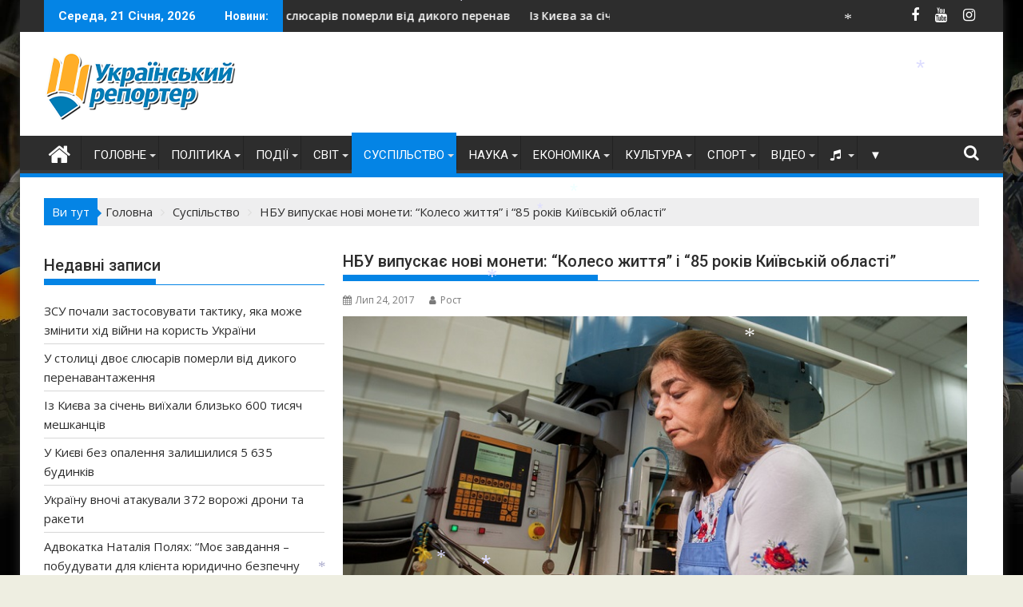

--- FILE ---
content_type: text/html; charset=UTF-8
request_url: https://ukrreporter.com.ua/suspilstvo/nbu-vypuskaye-novi-monety-koleso-zhyttya-i-85-rokiv-kyyivskij-oblasti.html
body_size: 34602
content:
<!DOCTYPE html><html lang="uk">
<head>
<meta charset="UTF-8">
<meta name="viewport" content="width=device-width, initial-scale=1">
<link rel="profile" href="http://gmpg.org/xfn/11">
<link rel="pingback" href="https://ukrreporter.com.ua/xmlrpc.php">
<meta name='robots' content='index, follow, max-image-preview:large, max-snippet:-1, max-video-preview:-1' />
<!-- This site is optimized with the Yoast SEO plugin v26.8 - https://yoast.com/product/yoast-seo-wordpress/ -->
<title>НБУ випускає нові монети: “Колесо життя” і “85 років Київській області” * Український репортер</title>
<meta name="description" content="НБУ випускає нові монети: “Колесо життя” і “85 років Київській області” * Український репортер *" />
<link rel="canonical" href="https://ukrreporter.com.ua/suspilstvo/nbu-vypuskaye-novi-monety-koleso-zhyttya-i-85-rokiv-kyyivskij-oblasti.html" />
<meta property="og:locale" content="uk_UA" />
<meta property="og:type" content="article" />
<meta property="og:title" content="НБУ випускає нові монети: “Колесо життя” і “85 років Київській області” * Український репортер" />
<meta property="og:description" content="НБУ випускає нові монети: “Колесо життя” і “85 років Київській області” * Український репортер *" />
<meta property="og:url" content="https://ukrreporter.com.ua/suspilstvo/nbu-vypuskaye-novi-monety-koleso-zhyttya-i-85-rokiv-kyyivskij-oblasti.html" />
<meta property="og:site_name" content="Український репортер" />
<meta property="article:publisher" content="https://www.facebook.com/ukrreporter/" />
<meta property="article:published_time" content="2017-07-24T08:32:06+00:00" />
<meta property="article:modified_time" content="2023-02-16T17:16:15+00:00" />
<meta property="og:image" content="https://ukrreporter.com.ua/wp-content/uploads/2017/07/mon.jpg" />
<meta property="og:image:width" content="800" />
<meta property="og:image:height" content="532" />
<meta property="og:image:type" content="image/jpeg" />
<meta name="author" content="Рост" />
<meta name="twitter:card" content="summary_large_image" />
<meta name="twitter:label1" content="Написано" />
<meta name="twitter:data1" content="Рост" />
<script type="application/ld+json" class="yoast-schema-graph">{"@context":"https://schema.org","@graph":[{"@type":"Article","@id":"https://ukrreporter.com.ua/suspilstvo/nbu-vypuskaye-novi-monety-koleso-zhyttya-i-85-rokiv-kyyivskij-oblasti.html#article","isPartOf":{"@id":"https://ukrreporter.com.ua/suspilstvo/nbu-vypuskaye-novi-monety-koleso-zhyttya-i-85-rokiv-kyyivskij-oblasti.html"},"author":{"name":"Рост","@id":"https://ukrreporter.com.ua/#/schema/person/ee61da661381c5246aefd572738e7615"},"headline":"НБУ випускає нові монети: “Колесо життя” і “85 років Київській області”","datePublished":"2017-07-24T08:32:06+00:00","dateModified":"2023-02-16T17:16:15+00:00","mainEntityOfPage":{"@id":"https://ukrreporter.com.ua/suspilstvo/nbu-vypuskaye-novi-monety-koleso-zhyttya-i-85-rokiv-kyyivskij-oblasti.html"},"wordCount":199,"commentCount":0,"publisher":{"@id":"https://ukrreporter.com.ua/#organization"},"image":{"@id":"https://ukrreporter.com.ua/suspilstvo/nbu-vypuskaye-novi-monety-koleso-zhyttya-i-85-rokiv-kyyivskij-oblasti.html#primaryimage"},"thumbnailUrl":"https://ukrreporter.com.ua/wp-content/uploads/2017/07/mon.jpg","keywords":["UNC","НБУ","нумізматика","срібло"],"articleSection":["Суспільство"],"inLanguage":"uk","potentialAction":[{"@type":"CommentAction","name":"Comment","target":["https://ukrreporter.com.ua/suspilstvo/nbu-vypuskaye-novi-monety-koleso-zhyttya-i-85-rokiv-kyyivskij-oblasti.html#respond"]}]},{"@type":"WebPage","@id":"https://ukrreporter.com.ua/suspilstvo/nbu-vypuskaye-novi-monety-koleso-zhyttya-i-85-rokiv-kyyivskij-oblasti.html","url":"https://ukrreporter.com.ua/suspilstvo/nbu-vypuskaye-novi-monety-koleso-zhyttya-i-85-rokiv-kyyivskij-oblasti.html","name":"НБУ випускає нові монети: “Колесо життя” і “85 років Київській області” * Український репортер","isPartOf":{"@id":"https://ukrreporter.com.ua/#website"},"primaryImageOfPage":{"@id":"https://ukrreporter.com.ua/suspilstvo/nbu-vypuskaye-novi-monety-koleso-zhyttya-i-85-rokiv-kyyivskij-oblasti.html#primaryimage"},"image":{"@id":"https://ukrreporter.com.ua/suspilstvo/nbu-vypuskaye-novi-monety-koleso-zhyttya-i-85-rokiv-kyyivskij-oblasti.html#primaryimage"},"thumbnailUrl":"https://ukrreporter.com.ua/wp-content/uploads/2017/07/mon.jpg","datePublished":"2017-07-24T08:32:06+00:00","dateModified":"2023-02-16T17:16:15+00:00","description":"НБУ випускає нові монети: “Колесо життя” і “85 років Київській області” * Український репортер *","breadcrumb":{"@id":"https://ukrreporter.com.ua/suspilstvo/nbu-vypuskaye-novi-monety-koleso-zhyttya-i-85-rokiv-kyyivskij-oblasti.html#breadcrumb"},"inLanguage":"uk","potentialAction":[{"@type":"ReadAction","target":["https://ukrreporter.com.ua/suspilstvo/nbu-vypuskaye-novi-monety-koleso-zhyttya-i-85-rokiv-kyyivskij-oblasti.html"]}]},{"@type":"ImageObject","inLanguage":"uk","@id":"https://ukrreporter.com.ua/suspilstvo/nbu-vypuskaye-novi-monety-koleso-zhyttya-i-85-rokiv-kyyivskij-oblasti.html#primaryimage","url":"https://ukrreporter.com.ua/wp-content/uploads/2017/07/mon.jpg","contentUrl":"https://ukrreporter.com.ua/wp-content/uploads/2017/07/mon.jpg","width":800,"height":532},{"@type":"BreadcrumbList","@id":"https://ukrreporter.com.ua/suspilstvo/nbu-vypuskaye-novi-monety-koleso-zhyttya-i-85-rokiv-kyyivskij-oblasti.html#breadcrumb","itemListElement":[{"@type":"ListItem","position":1,"name":"Главная страница","item":"https://ukrreporter.com.ua/"},{"@type":"ListItem","position":2,"name":"Блог","item":"https://ukrreporter.com.ua/blog"},{"@type":"ListItem","position":3,"name":"НБУ випускає нові монети: “Колесо життя” і “85 років Київській області”"}]},{"@type":"WebSite","@id":"https://ukrreporter.com.ua/#website","url":"https://ukrreporter.com.ua/","name":"Український репортер","description":"Новини з України","publisher":{"@id":"https://ukrreporter.com.ua/#organization"},"alternateName":"Український репортер - новини з України","potentialAction":[{"@type":"SearchAction","target":{"@type":"EntryPoint","urlTemplate":"https://ukrreporter.com.ua/?s={search_term_string}"},"query-input":{"@type":"PropertyValueSpecification","valueRequired":true,"valueName":"search_term_string"}}],"inLanguage":"uk"},{"@type":"Organization","@id":"https://ukrreporter.com.ua/#organization","name":"Український Репортер","alternateName":"Український Репортер - новини з України","url":"https://ukrreporter.com.ua/","logo":{"@type":"ImageObject","inLanguage":"uk","@id":"https://ukrreporter.com.ua/#/schema/logo/image/","url":"https://ukrreporter.com.ua/wp-content/uploads/2022/12/UR-Logo-260-85.png","contentUrl":"https://ukrreporter.com.ua/wp-content/uploads/2022/12/UR-Logo-260-85.png","width":260,"height":85,"caption":"Український Репортер"},"image":{"@id":"https://ukrreporter.com.ua/#/schema/logo/image/"},"sameAs":["https://www.facebook.com/ukrreporter/","https://www.instagram.com/ukrainskiyreporter/","https://www.youtube.com/channel/UCve13QGraBUJKy5ya8OcI7Q"]},{"@type":"Person","@id":"https://ukrreporter.com.ua/#/schema/person/ee61da661381c5246aefd572738e7615","name":"Рост","image":{"@type":"ImageObject","inLanguage":"uk","@id":"https://ukrreporter.com.ua/#/schema/person/image/","url":"https://secure.gravatar.com/avatar/601c7c6c5519cdaa7367e24214fb9729f4b0287edffad20d37bde6e59a07d457?s=96&d=mm&r=g","contentUrl":"https://secure.gravatar.com/avatar/601c7c6c5519cdaa7367e24214fb9729f4b0287edffad20d37bde6e59a07d457?s=96&d=mm&r=g","caption":"Рост"},"description":"Журналіст “Українського репортера”","sameAs":["http://antiques-consulting.com/"],"url":"https://ukrreporter.com.ua/author/rost"}]}</script>
<!-- / Yoast SEO plugin. -->
<link rel='dns-prefetch' href='//static.addtoany.com' />
<link rel='dns-prefetch' href='//www.googletagmanager.com' />
<link rel='dns-prefetch' href='//use.fontawesome.com' />
<link rel='dns-prefetch' href='//fonts.googleapis.com' />
<link rel="alternate" type="application/rss+xml" title="Український репортер &raquo; стрічка" href="https://ukrreporter.com.ua/feed" />
<link rel="alternate" type="application/rss+xml" title="Український репортер &raquo; Канал коментарів" href="https://ukrreporter.com.ua/comments/feed" />
<link rel="alternate" type="application/rss+xml" title="Український репортер &raquo; НБУ випускає нові монети: “Колесо життя” і “85 років Київській області” Канал коментарів" href="https://ukrreporter.com.ua/suspilstvo/nbu-vypuskaye-novi-monety-koleso-zhyttya-i-85-rokiv-kyyivskij-oblasti.html/feed" />
<link rel="alternate" title="oEmbed (JSON)" type="application/json+oembed" href="https://ukrreporter.com.ua/wp-json/oembed/1.0/embed?url=https%3A%2F%2Fukrreporter.com.ua%2Fsuspilstvo%2Fnbu-vypuskaye-novi-monety-koleso-zhyttya-i-85-rokiv-kyyivskij-oblasti.html" />
<link rel="alternate" title="oEmbed (XML)" type="text/xml+oembed" href="https://ukrreporter.com.ua/wp-json/oembed/1.0/embed?url=https%3A%2F%2Fukrreporter.com.ua%2Fsuspilstvo%2Fnbu-vypuskaye-novi-monety-koleso-zhyttya-i-85-rokiv-kyyivskij-oblasti.html&#038;format=xml" />
<style type="text/css">
.archive #nav-above,
.archive #nav-below,
.search #nav-above,
.search #nav-below,
.blog #nav-below, 
.blog #nav-above, 
.navigation.paging-navigation, 
.navigation.pagination,
.pagination.paging-pagination, 
.pagination.pagination, 
.pagination.loop-pagination, 
.bicubic-nav-link, 
#page-nav, 
.camp-paging, 
#reposter_nav-pages, 
.unity-post-pagination, 
.wordpost_content .nav_post_link { 
display: none !important; 
}
.single-gallery .pagination.gllrpr_pagination {
display: block !important; 
}</style>
<style id='wp-img-auto-sizes-contain-inline-css' type='text/css'>
img:is([sizes=auto i],[sizes^="auto," i]){contain-intrinsic-size:3000px 1500px}
/*# sourceURL=wp-img-auto-sizes-contain-inline-css */
</style>
<!-- <link rel='stylesheet' id='dashicons-css' href='https://ukrreporter.com.ua/wp-includes/css/dashicons.min.css?ver=6.9' type='text/css' media='all' /> -->
<!-- <link rel='stylesheet' id='post-views-counter-frontend-css' href='https://ukrreporter.com.ua/wp-content/plugins/post-views-counter/css/frontend.css?ver=1.7.3' type='text/css' media='all' /> -->
<link rel="stylesheet" type="text/css" href="//ukrreporter.com.ua/wp-content/cache/wpfc-minified/lachft0p/fd79h.css" media="all"/>
<style id='wp-block-library-inline-css' type='text/css'>
:root{--wp-block-synced-color:#7a00df;--wp-block-synced-color--rgb:122,0,223;--wp-bound-block-color:var(--wp-block-synced-color);--wp-editor-canvas-background:#ddd;--wp-admin-theme-color:#007cba;--wp-admin-theme-color--rgb:0,124,186;--wp-admin-theme-color-darker-10:#006ba1;--wp-admin-theme-color-darker-10--rgb:0,107,160.5;--wp-admin-theme-color-darker-20:#005a87;--wp-admin-theme-color-darker-20--rgb:0,90,135;--wp-admin-border-width-focus:2px}@media (min-resolution:192dpi){:root{--wp-admin-border-width-focus:1.5px}}.wp-element-button{cursor:pointer}:root .has-very-light-gray-background-color{background-color:#eee}:root .has-very-dark-gray-background-color{background-color:#313131}:root .has-very-light-gray-color{color:#eee}:root .has-very-dark-gray-color{color:#313131}:root .has-vivid-green-cyan-to-vivid-cyan-blue-gradient-background{background:linear-gradient(135deg,#00d084,#0693e3)}:root .has-purple-crush-gradient-background{background:linear-gradient(135deg,#34e2e4,#4721fb 50%,#ab1dfe)}:root .has-hazy-dawn-gradient-background{background:linear-gradient(135deg,#faaca8,#dad0ec)}:root .has-subdued-olive-gradient-background{background:linear-gradient(135deg,#fafae1,#67a671)}:root .has-atomic-cream-gradient-background{background:linear-gradient(135deg,#fdd79a,#004a59)}:root .has-nightshade-gradient-background{background:linear-gradient(135deg,#330968,#31cdcf)}:root .has-midnight-gradient-background{background:linear-gradient(135deg,#020381,#2874fc)}:root{--wp--preset--font-size--normal:16px;--wp--preset--font-size--huge:42px}.has-regular-font-size{font-size:1em}.has-larger-font-size{font-size:2.625em}.has-normal-font-size{font-size:var(--wp--preset--font-size--normal)}.has-huge-font-size{font-size:var(--wp--preset--font-size--huge)}.has-text-align-center{text-align:center}.has-text-align-left{text-align:left}.has-text-align-right{text-align:right}.has-fit-text{white-space:nowrap!important}#end-resizable-editor-section{display:none}.aligncenter{clear:both}.items-justified-left{justify-content:flex-start}.items-justified-center{justify-content:center}.items-justified-right{justify-content:flex-end}.items-justified-space-between{justify-content:space-between}.screen-reader-text{border:0;clip-path:inset(50%);height:1px;margin:-1px;overflow:hidden;padding:0;position:absolute;width:1px;word-wrap:normal!important}.screen-reader-text:focus{background-color:#ddd;clip-path:none;color:#444;display:block;font-size:1em;height:auto;left:5px;line-height:normal;padding:15px 23px 14px;text-decoration:none;top:5px;width:auto;z-index:100000}html :where(.has-border-color){border-style:solid}html :where([style*=border-top-color]){border-top-style:solid}html :where([style*=border-right-color]){border-right-style:solid}html :where([style*=border-bottom-color]){border-bottom-style:solid}html :where([style*=border-left-color]){border-left-style:solid}html :where([style*=border-width]){border-style:solid}html :where([style*=border-top-width]){border-top-style:solid}html :where([style*=border-right-width]){border-right-style:solid}html :where([style*=border-bottom-width]){border-bottom-style:solid}html :where([style*=border-left-width]){border-left-style:solid}html :where(img[class*=wp-image-]){height:auto;max-width:100%}:where(figure){margin:0 0 1em}html :where(.is-position-sticky){--wp-admin--admin-bar--position-offset:var(--wp-admin--admin-bar--height,0px)}@media screen and (max-width:600px){html :where(.is-position-sticky){--wp-admin--admin-bar--position-offset:0px}}
/*# sourceURL=wp-block-library-inline-css */
</style><style id='global-styles-inline-css' type='text/css'>
:root{--wp--preset--aspect-ratio--square: 1;--wp--preset--aspect-ratio--4-3: 4/3;--wp--preset--aspect-ratio--3-4: 3/4;--wp--preset--aspect-ratio--3-2: 3/2;--wp--preset--aspect-ratio--2-3: 2/3;--wp--preset--aspect-ratio--16-9: 16/9;--wp--preset--aspect-ratio--9-16: 9/16;--wp--preset--color--black: #000000;--wp--preset--color--cyan-bluish-gray: #abb8c3;--wp--preset--color--white: #ffffff;--wp--preset--color--pale-pink: #f78da7;--wp--preset--color--vivid-red: #cf2e2e;--wp--preset--color--luminous-vivid-orange: #ff6900;--wp--preset--color--luminous-vivid-amber: #fcb900;--wp--preset--color--light-green-cyan: #7bdcb5;--wp--preset--color--vivid-green-cyan: #00d084;--wp--preset--color--pale-cyan-blue: #8ed1fc;--wp--preset--color--vivid-cyan-blue: #0693e3;--wp--preset--color--vivid-purple: #9b51e0;--wp--preset--gradient--vivid-cyan-blue-to-vivid-purple: linear-gradient(135deg,rgb(6,147,227) 0%,rgb(155,81,224) 100%);--wp--preset--gradient--light-green-cyan-to-vivid-green-cyan: linear-gradient(135deg,rgb(122,220,180) 0%,rgb(0,208,130) 100%);--wp--preset--gradient--luminous-vivid-amber-to-luminous-vivid-orange: linear-gradient(135deg,rgb(252,185,0) 0%,rgb(255,105,0) 100%);--wp--preset--gradient--luminous-vivid-orange-to-vivid-red: linear-gradient(135deg,rgb(255,105,0) 0%,rgb(207,46,46) 100%);--wp--preset--gradient--very-light-gray-to-cyan-bluish-gray: linear-gradient(135deg,rgb(238,238,238) 0%,rgb(169,184,195) 100%);--wp--preset--gradient--cool-to-warm-spectrum: linear-gradient(135deg,rgb(74,234,220) 0%,rgb(151,120,209) 20%,rgb(207,42,186) 40%,rgb(238,44,130) 60%,rgb(251,105,98) 80%,rgb(254,248,76) 100%);--wp--preset--gradient--blush-light-purple: linear-gradient(135deg,rgb(255,206,236) 0%,rgb(152,150,240) 100%);--wp--preset--gradient--blush-bordeaux: linear-gradient(135deg,rgb(254,205,165) 0%,rgb(254,45,45) 50%,rgb(107,0,62) 100%);--wp--preset--gradient--luminous-dusk: linear-gradient(135deg,rgb(255,203,112) 0%,rgb(199,81,192) 50%,rgb(65,88,208) 100%);--wp--preset--gradient--pale-ocean: linear-gradient(135deg,rgb(255,245,203) 0%,rgb(182,227,212) 50%,rgb(51,167,181) 100%);--wp--preset--gradient--electric-grass: linear-gradient(135deg,rgb(202,248,128) 0%,rgb(113,206,126) 100%);--wp--preset--gradient--midnight: linear-gradient(135deg,rgb(2,3,129) 0%,rgb(40,116,252) 100%);--wp--preset--font-size--small: 13px;--wp--preset--font-size--medium: 20px;--wp--preset--font-size--large: 36px;--wp--preset--font-size--x-large: 42px;--wp--preset--spacing--20: 0.44rem;--wp--preset--spacing--30: 0.67rem;--wp--preset--spacing--40: 1rem;--wp--preset--spacing--50: 1.5rem;--wp--preset--spacing--60: 2.25rem;--wp--preset--spacing--70: 3.38rem;--wp--preset--spacing--80: 5.06rem;--wp--preset--shadow--natural: 6px 6px 9px rgba(0, 0, 0, 0.2);--wp--preset--shadow--deep: 12px 12px 50px rgba(0, 0, 0, 0.4);--wp--preset--shadow--sharp: 6px 6px 0px rgba(0, 0, 0, 0.2);--wp--preset--shadow--outlined: 6px 6px 0px -3px rgb(255, 255, 255), 6px 6px rgb(0, 0, 0);--wp--preset--shadow--crisp: 6px 6px 0px rgb(0, 0, 0);}:where(.is-layout-flex){gap: 0.5em;}:where(.is-layout-grid){gap: 0.5em;}body .is-layout-flex{display: flex;}.is-layout-flex{flex-wrap: wrap;align-items: center;}.is-layout-flex > :is(*, div){margin: 0;}body .is-layout-grid{display: grid;}.is-layout-grid > :is(*, div){margin: 0;}:where(.wp-block-columns.is-layout-flex){gap: 2em;}:where(.wp-block-columns.is-layout-grid){gap: 2em;}:where(.wp-block-post-template.is-layout-flex){gap: 1.25em;}:where(.wp-block-post-template.is-layout-grid){gap: 1.25em;}.has-black-color{color: var(--wp--preset--color--black) !important;}.has-cyan-bluish-gray-color{color: var(--wp--preset--color--cyan-bluish-gray) !important;}.has-white-color{color: var(--wp--preset--color--white) !important;}.has-pale-pink-color{color: var(--wp--preset--color--pale-pink) !important;}.has-vivid-red-color{color: var(--wp--preset--color--vivid-red) !important;}.has-luminous-vivid-orange-color{color: var(--wp--preset--color--luminous-vivid-orange) !important;}.has-luminous-vivid-amber-color{color: var(--wp--preset--color--luminous-vivid-amber) !important;}.has-light-green-cyan-color{color: var(--wp--preset--color--light-green-cyan) !important;}.has-vivid-green-cyan-color{color: var(--wp--preset--color--vivid-green-cyan) !important;}.has-pale-cyan-blue-color{color: var(--wp--preset--color--pale-cyan-blue) !important;}.has-vivid-cyan-blue-color{color: var(--wp--preset--color--vivid-cyan-blue) !important;}.has-vivid-purple-color{color: var(--wp--preset--color--vivid-purple) !important;}.has-black-background-color{background-color: var(--wp--preset--color--black) !important;}.has-cyan-bluish-gray-background-color{background-color: var(--wp--preset--color--cyan-bluish-gray) !important;}.has-white-background-color{background-color: var(--wp--preset--color--white) !important;}.has-pale-pink-background-color{background-color: var(--wp--preset--color--pale-pink) !important;}.has-vivid-red-background-color{background-color: var(--wp--preset--color--vivid-red) !important;}.has-luminous-vivid-orange-background-color{background-color: var(--wp--preset--color--luminous-vivid-orange) !important;}.has-luminous-vivid-amber-background-color{background-color: var(--wp--preset--color--luminous-vivid-amber) !important;}.has-light-green-cyan-background-color{background-color: var(--wp--preset--color--light-green-cyan) !important;}.has-vivid-green-cyan-background-color{background-color: var(--wp--preset--color--vivid-green-cyan) !important;}.has-pale-cyan-blue-background-color{background-color: var(--wp--preset--color--pale-cyan-blue) !important;}.has-vivid-cyan-blue-background-color{background-color: var(--wp--preset--color--vivid-cyan-blue) !important;}.has-vivid-purple-background-color{background-color: var(--wp--preset--color--vivid-purple) !important;}.has-black-border-color{border-color: var(--wp--preset--color--black) !important;}.has-cyan-bluish-gray-border-color{border-color: var(--wp--preset--color--cyan-bluish-gray) !important;}.has-white-border-color{border-color: var(--wp--preset--color--white) !important;}.has-pale-pink-border-color{border-color: var(--wp--preset--color--pale-pink) !important;}.has-vivid-red-border-color{border-color: var(--wp--preset--color--vivid-red) !important;}.has-luminous-vivid-orange-border-color{border-color: var(--wp--preset--color--luminous-vivid-orange) !important;}.has-luminous-vivid-amber-border-color{border-color: var(--wp--preset--color--luminous-vivid-amber) !important;}.has-light-green-cyan-border-color{border-color: var(--wp--preset--color--light-green-cyan) !important;}.has-vivid-green-cyan-border-color{border-color: var(--wp--preset--color--vivid-green-cyan) !important;}.has-pale-cyan-blue-border-color{border-color: var(--wp--preset--color--pale-cyan-blue) !important;}.has-vivid-cyan-blue-border-color{border-color: var(--wp--preset--color--vivid-cyan-blue) !important;}.has-vivid-purple-border-color{border-color: var(--wp--preset--color--vivid-purple) !important;}.has-vivid-cyan-blue-to-vivid-purple-gradient-background{background: var(--wp--preset--gradient--vivid-cyan-blue-to-vivid-purple) !important;}.has-light-green-cyan-to-vivid-green-cyan-gradient-background{background: var(--wp--preset--gradient--light-green-cyan-to-vivid-green-cyan) !important;}.has-luminous-vivid-amber-to-luminous-vivid-orange-gradient-background{background: var(--wp--preset--gradient--luminous-vivid-amber-to-luminous-vivid-orange) !important;}.has-luminous-vivid-orange-to-vivid-red-gradient-background{background: var(--wp--preset--gradient--luminous-vivid-orange-to-vivid-red) !important;}.has-very-light-gray-to-cyan-bluish-gray-gradient-background{background: var(--wp--preset--gradient--very-light-gray-to-cyan-bluish-gray) !important;}.has-cool-to-warm-spectrum-gradient-background{background: var(--wp--preset--gradient--cool-to-warm-spectrum) !important;}.has-blush-light-purple-gradient-background{background: var(--wp--preset--gradient--blush-light-purple) !important;}.has-blush-bordeaux-gradient-background{background: var(--wp--preset--gradient--blush-bordeaux) !important;}.has-luminous-dusk-gradient-background{background: var(--wp--preset--gradient--luminous-dusk) !important;}.has-pale-ocean-gradient-background{background: var(--wp--preset--gradient--pale-ocean) !important;}.has-electric-grass-gradient-background{background: var(--wp--preset--gradient--electric-grass) !important;}.has-midnight-gradient-background{background: var(--wp--preset--gradient--midnight) !important;}.has-small-font-size{font-size: var(--wp--preset--font-size--small) !important;}.has-medium-font-size{font-size: var(--wp--preset--font-size--medium) !important;}.has-large-font-size{font-size: var(--wp--preset--font-size--large) !important;}.has-x-large-font-size{font-size: var(--wp--preset--font-size--x-large) !important;}
/*# sourceURL=global-styles-inline-css */
</style>
<style id='classic-theme-styles-inline-css' type='text/css'>
/*! This file is auto-generated */
.wp-block-button__link{color:#fff;background-color:#32373c;border-radius:9999px;box-shadow:none;text-decoration:none;padding:calc(.667em + 2px) calc(1.333em + 2px);font-size:1.125em}.wp-block-file__button{background:#32373c;color:#fff;text-decoration:none}
/*# sourceURL=/wp-includes/css/classic-themes.min.css */
</style>
<!-- <link rel='stylesheet' id='contact-form-7-css' href='https://ukrreporter.com.ua/wp-content/plugins/contact-form-7/includes/css/styles.css?ver=6.1.4' type='text/css' media='all' /> -->
<!-- <link rel='stylesheet' id='responsive-lightbox-tosrus-css' href='https://ukrreporter.com.ua/wp-content/plugins/responsive-lightbox/assets/tosrus/jquery.tosrus.min.css?ver=2.5.0' type='text/css' media='all' /> -->
<!-- <link rel='stylesheet' id='to-top-css' href='https://ukrreporter.com.ua/wp-content/plugins/to-top/public/css/to-top-public.css?ver=2.5.5' type='text/css' media='all' /> -->
<!-- <link rel='stylesheet' id='widgetopts-styles-css' href='https://ukrreporter.com.ua/wp-content/plugins/widget-options/assets/css/widget-options.css?ver=4.1.3' type='text/css' media='all' /> -->
<!-- <link rel='stylesheet' id='wpos-slick-style-css' href='https://ukrreporter.com.ua/wp-content/plugins/wp-responsive-recent-post-slider/assets/css/slick.css?ver=3.7.1' type='text/css' media='all' /> -->
<!-- <link rel='stylesheet' id='wppsac-public-style-css' href='https://ukrreporter.com.ua/wp-content/plugins/wp-responsive-recent-post-slider/assets/css/recent-post-style.css?ver=3.7.1' type='text/css' media='all' /> -->
<link rel="stylesheet" type="text/css" href="//ukrreporter.com.ua/wp-content/cache/wpfc-minified/k2xbi6bd/fd82j.css" media="all"/>
<link rel='stylesheet' id='font-awesome-css-css' href='https://use.fontawesome.com/releases/v5.8.1/css/all.css?ver=1.0.3' type='text/css' media='all' />
<!-- <link rel='stylesheet' id='ppress-frontend-css' href='https://ukrreporter.com.ua/wp-content/plugins/wp-user-avatar/assets/css/frontend.min.css?ver=4.16.8' type='text/css' media='all' /> -->
<!-- <link rel='stylesheet' id='ppress-flatpickr-css' href='https://ukrreporter.com.ua/wp-content/plugins/wp-user-avatar/assets/flatpickr/flatpickr.min.css?ver=4.16.8' type='text/css' media='all' /> -->
<!-- <link rel='stylesheet' id='ppress-select2-css' href='https://ukrreporter.com.ua/wp-content/plugins/wp-user-avatar/assets/select2/select2.min.css?ver=6.9' type='text/css' media='all' /> -->
<!-- <link rel='stylesheet' id='audioigniter-css' href='https://ukrreporter.com.ua/wp-content/plugins/audioigniter/player/build/style.css?ver=2.0.2' type='text/css' media='all' /> -->
<!-- <link rel='stylesheet' id='jquery-bxslider-css' href='https://ukrreporter.com.ua/wp-content/themes/supermag/assets/library/bxslider/css/jquery.bxslider.min.css?ver=4.2.5' type='text/css' media='all' /> -->
<link rel="stylesheet" type="text/css" href="//ukrreporter.com.ua/wp-content/cache/wpfc-minified/6yplw9so/fd79h.css" media="all"/>
<link rel='stylesheet' id='supermag-googleapis-css' href='//fonts.googleapis.com/css?family=Open+Sans%3A600%2C400%7CRoboto%3A300italic%2C400%2C500%2C700&#038;ver=1.0.1' type='text/css' media='all' />
<!-- <link rel='stylesheet' id='font-awesome-css' href='https://ukrreporter.com.ua/wp-content/themes/supermag/assets/library/Font-Awesome/css/font-awesome.min.css?ver=4.7.0' type='text/css' media='all' /> -->
<!-- <link rel='stylesheet' id='supermag-style-css' href='https://ukrreporter.com.ua/wp-content/themes/supermag/style.css?ver=1.4.9' type='text/css' media='all' /> -->
<link rel="stylesheet" type="text/css" href="//ukrreporter.com.ua/wp-content/cache/wpfc-minified/7nvjd0ph/fd79h.css" media="all"/>
<style id='supermag-style-inline-css' type='text/css'>
mark,
.comment-form .form-submit input,
.read-more,
.bn-title,
.home-icon.front_page_on,
.header-wrapper .menu li:hover > a,
.header-wrapper .menu > li.current-menu-item a,
.header-wrapper .menu > li.current-menu-parent a,
.header-wrapper .menu > li.current_page_parent a,
.header-wrapper .menu > li.current_page_ancestor a,
.header-wrapper .menu > li.current-menu-item > a:before,
.header-wrapper .menu > li.current-menu-parent > a:before,
.header-wrapper .menu > li.current_page_parent > a:before,
.header-wrapper .menu > li.current_page_ancestor > a:before,
.header-wrapper .main-navigation ul ul.sub-menu li:hover > a,
.header-wrapper .main-navigation ul ul.children li:hover > a,
.slider-section .cat-links a,
.featured-desc .below-entry-meta .cat-links a,
#calendar_wrap #wp-calendar #today,
#calendar_wrap #wp-calendar #today a,
.wpcf7-form input.wpcf7-submit:hover,
.breadcrumb{
background: #0484e5;
}
a:hover,
.screen-reader-text:focus,
.bn-content a:hover,
.socials a:hover,
.site-title a,
.search-block input#menu-search,
.widget_search input#s,
.search-block #searchsubmit,
.widget_search #searchsubmit,
.footer-sidebar .featured-desc .above-entry-meta a:hover,
.slider-section .slide-title:hover,
.besides-slider .post-title a:hover,
.slider-feature-wrap a:hover,
.slider-section .bx-controls-direction a,
.besides-slider .beside-post:hover .beside-caption,
.besides-slider .beside-post:hover .beside-caption a:hover,
.featured-desc .above-entry-meta span:hover,
.posted-on a:hover,
.cat-links a:hover,
.comments-link a:hover,
.edit-link a:hover,
.tags-links a:hover,
.byline a:hover,
.nav-links a:hover,
#supermag-breadcrumbs a:hover,
.wpcf7-form input.wpcf7-submit,
.woocommerce nav.woocommerce-pagination ul li a:focus, 
.woocommerce nav.woocommerce-pagination ul li a:hover, 
.woocommerce nav.woocommerce-pagination ul li span.current{
color: #0484e5;
}
.search-block input#menu-search,
.widget_search input#s,
.tagcloud a{
border: 1px solid #0484e5;
}
.footer-wrapper .border,
.nav-links .nav-previous a:hover,
.nav-links .nav-next a:hover{
border-top: 1px solid #0484e5;
}
.besides-slider .beside-post{
border-bottom: 3px solid #0484e5;
}
.widget-title,
.footer-wrapper,
.page-header .page-title,
.single .entry-header .entry-title,
.page .entry-header .entry-title{
border-bottom: 1px solid #0484e5;
}
.widget-title:before,
.page-header .page-title:before,
.single .entry-header .entry-title:before,
.page .entry-header .entry-title:before {
border-bottom: 7px solid #0484e5;
}
.wpcf7-form input.wpcf7-submit,
article.post.sticky{
border: 2px solid #0484e5;
}
.breadcrumb::after {
border-left: 5px solid #0484e5;
}
.rtl .breadcrumb::after {
border-right: 5px solid #0484e5;
border-left:medium none;
}
.header-wrapper #site-navigation{
border-bottom: 5px solid #0484e5;
}
@media screen and (max-width:992px){
.slicknav_btn.slicknav_open{
border: 1px solid #0484e5;
}
.header-wrapper .main-navigation ul ul.sub-menu li:hover > a,
.header-wrapper .main-navigation ul ul.children li:hover > a
{
background: #2d2d2d;
}
.slicknav_btn.slicknav_open:before{
background: #0484e5;
box-shadow: 0 6px 0 0 #0484e5, 0 12px 0 0 #0484e5;
}
.slicknav_nav li:hover > a,
.slicknav_nav li.current-menu-ancestor a,
.slicknav_nav li.current-menu-item  > a,
.slicknav_nav li.current_page_item a,
.slicknav_nav li.current_page_item .slicknav_item span,
.slicknav_nav li .slicknav_item:hover a{
color: #0484e5;
}
}
.cat-links .at-cat-item-10{
background: #912f33!important;
color : #fff!important;
}
.at-cat-color-wrap-10 .widget-title::before,
body.category-10 .page-header .page-title::before
{
border-bottom: 7px solid #912f33;
}
.at-cat-color-wrap-10 .widget-title,
body.category-10 .page-header .page-title
{
border-bottom: 1px solid #912f33;
}
.cat-links .at-cat-item-10:hover{
background: #2d2d2d!important;
color : #fff!important;
}
.cat-links .at-cat-item-11{
background: #58a031!important;
color : #fff!important;
}
.at-cat-color-wrap-11 .widget-title::before,
body.category-11 .page-header .page-title::before
{
border-bottom: 7px solid #58a031;
}
.at-cat-color-wrap-11 .widget-title,
body.category-11 .page-header .page-title
{
border-bottom: 1px solid #58a031;
}
.cat-links .at-cat-item-11:hover{
background: #2d2d2d!important;
color : #fff!important;
}
.cat-links .at-cat-item-12{
background: #7f8711!important;
color : #fff!important;
}
.at-cat-color-wrap-12 .widget-title::before,
body.category-12 .page-header .page-title::before
{
border-bottom: 7px solid #7f8711;
}
.at-cat-color-wrap-12 .widget-title,
body.category-12 .page-header .page-title
{
border-bottom: 1px solid #7f8711;
}
.cat-links .at-cat-item-12:hover{
background: #2d2d2d!important;
color : #fff!important;
}
.cat-links .at-cat-item-13{
background: #1e73be!important;
color : #fff!important;
}
.at-cat-color-wrap-13 .widget-title::before,
body.category-13 .page-header .page-title::before
{
border-bottom: 7px solid #1e73be;
}
.at-cat-color-wrap-13 .widget-title,
body.category-13 .page-header .page-title
{
border-bottom: 1px solid #1e73be;
}
.cat-links .at-cat-item-13:hover{
background: #2d2d2d!important;
color : #fff!important;
}
.cat-links .at-cat-item-14{
background: #5a8729!important;
color : #fff!important;
}
.at-cat-color-wrap-14 .widget-title::before,
body.category-14 .page-header .page-title::before
{
border-bottom: 7px solid #5a8729;
}
.at-cat-color-wrap-14 .widget-title,
body.category-14 .page-header .page-title
{
border-bottom: 1px solid #5a8729;
}
.cat-links .at-cat-item-14:hover{
background: #2d2d2d!important;
color : #fff!important;
}
.cat-links .at-cat-item-18{
background: #2f5e8e!important;
color : #fff!important;
}
.at-cat-color-wrap-18 .widget-title::before,
body.category-18 .page-header .page-title::before
{
border-bottom: 7px solid #2f5e8e;
}
.at-cat-color-wrap-18 .widget-title,
body.category-18 .page-header .page-title
{
border-bottom: 1px solid #2f5e8e;
}
.cat-links .at-cat-item-18:hover{
background: #2d2d2d!important;
color : #fff!important;
}
.cat-links .at-cat-item-23{
background: #23511a!important;
color : #fff!important;
}
.at-cat-color-wrap-23 .widget-title::before,
body.category-23 .page-header .page-title::before
{
border-bottom: 7px solid #23511a;
}
.at-cat-color-wrap-23 .widget-title,
body.category-23 .page-header .page-title
{
border-bottom: 1px solid #23511a;
}
.cat-links .at-cat-item-23:hover{
background: #2d2d2d!important;
color : #fff!important;
}
.cat-links .at-cat-item-24{
background: #ad399a!important;
color : #fff!important;
}
.at-cat-color-wrap-24 .widget-title::before,
body.category-24 .page-header .page-title::before
{
border-bottom: 7px solid #ad399a;
}
.at-cat-color-wrap-24 .widget-title,
body.category-24 .page-header .page-title
{
border-bottom: 1px solid #ad399a;
}
.cat-links .at-cat-item-24:hover{
background: #2d2d2d!important;
color : #fff!important;
}
.cat-links .at-cat-item-58{
background: #0484e5!important;
color : #fff!important;
}
.cat-links .at-cat-item-58:hover{
background: #2d2d2d!important;
color : #fff!important;
}
.cat-links .at-cat-item-65{
background: #1e5b2e!important;
color : #fff!important;
}
.at-cat-color-wrap-65 .widget-title::before,
body.category-65 .page-header .page-title::before
{
border-bottom: 7px solid #1e5b2e;
}
.at-cat-color-wrap-65 .widget-title,
body.category-65 .page-header .page-title
{
border-bottom: 1px solid #1e5b2e;
}
.cat-links .at-cat-item-65:hover{
background: #2d2d2d!important;
color : #fff!important;
}
.cat-links .at-cat-item-67{
background: #0484e5!important;
color : #fff!important;
}
.cat-links .at-cat-item-67:hover{
background: #2d2d2d!important;
color : #fff!important;
}
.cat-links .at-cat-item-123{
background: #204863!important;
color : #fff!important;
}
.at-cat-color-wrap-123 .widget-title::before,
body.category-123 .page-header .page-title::before
{
border-bottom: 7px solid #204863;
}
.at-cat-color-wrap-123 .widget-title,
body.category-123 .page-header .page-title
{
border-bottom: 1px solid #204863;
}
.cat-links .at-cat-item-123:hover{
background: #2d2d2d!important;
color : #fff!important;
}
.cat-links .at-cat-item-188{
background: #7a282b!important;
color : #fff!important;
}
.at-cat-color-wrap-188 .widget-title::before,
body.category-188 .page-header .page-title::before
{
border-bottom: 7px solid #7a282b;
}
.at-cat-color-wrap-188 .widget-title,
body.category-188 .page-header .page-title
{
border-bottom: 1px solid #7a282b;
}
.cat-links .at-cat-item-188:hover{
background: #282828!important;
color : #fff!important;
}
.cat-links .at-cat-item-253{
background: #0484e5!important;
color : #fff!important;
}
.cat-links .at-cat-item-253:hover{
background: #2d2d2d!important;
color : #fff!important;
}
.cat-links .at-cat-item-263{
background: #894dea!important;
color : #fff!important;
}
.at-cat-color-wrap-263 .widget-title::before,
body.category-263 .page-header .page-title::before
{
border-bottom: 7px solid #894dea;
}
.at-cat-color-wrap-263 .widget-title,
body.category-263 .page-header .page-title
{
border-bottom: 1px solid #894dea;
}
.cat-links .at-cat-item-263:hover{
background: #2d2d2d!important;
color : #fff!important;
}
.cat-links .at-cat-item-265{
background: #0484e5!important;
color : #fff!important;
}
.cat-links .at-cat-item-265:hover{
background: #2d2d2d!important;
color : #fff!important;
}
.cat-links .at-cat-item-266{
background: #0484e5!important;
color : #fff!important;
}
.cat-links .at-cat-item-266:hover{
background: #2d2d2d!important;
color : #fff!important;
}
.cat-links .at-cat-item-267{
background: #0484e5!important;
color : #fff!important;
}
.cat-links .at-cat-item-267:hover{
background: #2d2d2d!important;
color : #fff!important;
}
.cat-links .at-cat-item-269{
background: #2d210d!important;
color : #fff!important;
}
.at-cat-color-wrap-269 .widget-title::before,
body.category-269 .page-header .page-title::before
{
border-bottom: 7px solid #2d210d;
}
.at-cat-color-wrap-269 .widget-title,
body.category-269 .page-header .page-title
{
border-bottom: 1px solid #2d210d;
}
.cat-links .at-cat-item-269:hover{
background: #2d2d2d!important;
color : #fff!important;
}
.cat-links .at-cat-item-275{
background: #2a5f82!important;
color : #fff!important;
}
.at-cat-color-wrap-275 .widget-title::before,
body.category-275 .page-header .page-title::before
{
border-bottom: 7px solid #2a5f82;
}
.at-cat-color-wrap-275 .widget-title,
body.category-275 .page-header .page-title
{
border-bottom: 1px solid #2a5f82;
}
.cat-links .at-cat-item-275:hover{
background: #2d2d2d!important;
color : #fff!important;
}
.cat-links .at-cat-item-276{
background: #0484e5!important;
color : #fff!important;
}
.cat-links .at-cat-item-276:hover{
background: #2d2d2d!important;
color : #fff!important;
}
.cat-links .at-cat-item-279{
background: #605f1f!important;
color : #fff!important;
}
.at-cat-color-wrap-279 .widget-title::before,
body.category-279 .page-header .page-title::before
{
border-bottom: 7px solid #605f1f;
}
.at-cat-color-wrap-279 .widget-title,
body.category-279 .page-header .page-title
{
border-bottom: 1px solid #605f1f;
}
.cat-links .at-cat-item-279:hover{
background: #2d2d2d!important;
color : #fff!important;
}
.cat-links .at-cat-item-280{
background: #7c912f!important;
color : #fff!important;
}
.at-cat-color-wrap-280 .widget-title::before,
body.category-280 .page-header .page-title::before
{
border-bottom: 7px solid #7c912f;
}
.at-cat-color-wrap-280 .widget-title,
body.category-280 .page-header .page-title
{
border-bottom: 1px solid #7c912f;
}
.cat-links .at-cat-item-280:hover{
background: #2d2d2d!important;
color : #fff!important;
}
.cat-links .at-cat-item-562{
background: #0497ed!important;
color : #fff!important;
}
.at-cat-color-wrap-562 .widget-title::before,
body.category-562 .page-header .page-title::before
{
border-bottom: 7px solid #0497ed;
}
.at-cat-color-wrap-562 .widget-title,
body.category-562 .page-header .page-title
{
border-bottom: 1px solid #0497ed;
}
.cat-links .at-cat-item-562:hover{
background: #2d2d2d!important;
color : #fff!important;
}
.cat-links .at-cat-item-2701{
background: #3c6fb7!important;
color : #fff!important;
}
.at-cat-color-wrap-2701 .widget-title::before,
body.category-2701 .page-header .page-title::before
{
border-bottom: 7px solid #3c6fb7;
}
.at-cat-color-wrap-2701 .widget-title,
body.category-2701 .page-header .page-title
{
border-bottom: 1px solid #3c6fb7;
}
.cat-links .at-cat-item-2701:hover{
background: #2d2d2d!important;
color : #fff!important;
}
.cat-links .at-cat-item-3373{
background: #0484e5!important;
color : #fff!important;
}
.cat-links .at-cat-item-3373:hover{
background: #2d2d2d!important;
color : #fff!important;
}
.cat-links .at-cat-item-6266{
background: #0484e5!important;
color : #fff!important;
}
.cat-links .at-cat-item-6266:hover{
background: #2d2d2d!important;
color : #fff!important;
}
.cat-links .at-cat-item-12211{
background: #934430!important;
color : #fff!important;
}
.at-cat-color-wrap-12211 .widget-title::before,
body.category-12211 .page-header .page-title::before
{
border-bottom: 7px solid #934430;
}
.at-cat-color-wrap-12211 .widget-title,
body.category-12211 .page-header .page-title
{
border-bottom: 1px solid #934430;
}
.cat-links .at-cat-item-12211:hover{
background: #2d2d2d!important;
color : #fff!important;
}
.cat-links .at-cat-item-14553{
background: #0484e5!important;
color : #fff!important;
}
.cat-links .at-cat-item-14553:hover{
background: #2d2d2d!important;
color : #fff!important;
}
.cat-links .at-cat-item-14559{
background: #dd3333!important;
color : #fff!important;
}
.at-cat-color-wrap-14559 .widget-title::before,
body.category-14559 .page-header .page-title::before
{
border-bottom: 7px solid #dd3333;
}
.at-cat-color-wrap-14559 .widget-title,
body.category-14559 .page-header .page-title
{
border-bottom: 1px solid #dd3333;
}
.cat-links .at-cat-item-14559:hover{
background: #2d2d2d!important;
color : #fff!important;
}
.cat-links .at-cat-item-14701{
background: #2f8e48!important;
color : #fff!important;
}
.at-cat-color-wrap-14701 .widget-title::before,
body.category-14701 .page-header .page-title::before
{
border-bottom: 7px solid #2f8e48;
}
.at-cat-color-wrap-14701 .widget-title,
body.category-14701 .page-header .page-title
{
border-bottom: 1px solid #2f8e48;
}
.cat-links .at-cat-item-14701:hover{
background: #2d2d2d!important;
color : #fff!important;
}
.cat-links .at-cat-item-16158{
background: #005ff9!important;
color : #fff!important;
}
.at-cat-color-wrap-16158 .widget-title::before,
body.category-16158 .page-header .page-title::before
{
border-bottom: 7px solid #005ff9;
}
.at-cat-color-wrap-16158 .widget-title,
body.category-16158 .page-header .page-title
{
border-bottom: 1px solid #005ff9;
}
.cat-links .at-cat-item-16158:hover{
background: #2d2d2d!important;
color : #fff!important;
}
.cat-links .at-cat-item-16321{
background: #0484e5!important;
color : #fff!important;
}
.cat-links .at-cat-item-16321:hover{
background: #2d2d2d!important;
color : #fff!important;
}
.cat-links .at-cat-item-16355{
background: #0484e5!important;
color : #fff!important;
}
.cat-links .at-cat-item-16355:hover{
background: #2d2d2d!important;
color : #fff!important;
}
.cat-links .at-cat-item-16377{
background: #0484e5!important;
color : #fff!important;
}
.cat-links .at-cat-item-16377:hover{
background: #2d2d2d!important;
color : #fff!important;
}
.cat-links .at-cat-item-16384{
background: #7f2a74!important;
color : #fff!important;
}
.at-cat-color-wrap-16384 .widget-title::before,
body.category-16384 .page-header .page-title::before
{
border-bottom: 7px solid #7f2a74;
}
.at-cat-color-wrap-16384 .widget-title,
body.category-16384 .page-header .page-title
{
border-bottom: 1px solid #7f2a74;
}
.cat-links .at-cat-item-16384:hover{
background: #2d2d2d!important;
color : #fff!important;
}
.cat-links .at-cat-item-16403{
background: #630003!important;
color : #fff!important;
}
.at-cat-color-wrap-16403 .widget-title::before,
body.category-16403 .page-header .page-title::before
{
border-bottom: 7px solid #630003;
}
.at-cat-color-wrap-16403 .widget-title,
body.category-16403 .page-header .page-title
{
border-bottom: 1px solid #630003;
}
.cat-links .at-cat-item-16403:hover{
background: #2d2d2d!important;
color : #fff!important;
}
.cat-links .at-cat-item-16603{
background: #0484e5!important;
color : #fff!important;
}
.cat-links .at-cat-item-16603:hover{
background: #2d2d2d!important;
color : #fff!important;
}
.cat-links .at-cat-item-16692{
background: #0484e5!important;
color : #fff!important;
}
.cat-links .at-cat-item-16692:hover{
background: #2d2d2d!important;
color : #fff!important;
}
.cat-links .at-cat-item-17537{
background: #0484e5!important;
color : #fff!important;
}
.cat-links .at-cat-item-17537:hover{
background: #2d2d2d!important;
color : #fff!important;
}
.cat-links .at-cat-item-22434{
background: #0484e5!important;
color : #fff!important;
}
.cat-links .at-cat-item-22434:hover{
background: #2d2d2d!important;
color : #fff!important;
}
.cat-links .at-cat-item-22440{
background: #524dea!important;
color : #fff!important;
}
.at-cat-color-wrap-22440 .widget-title::before,
body.category-22440 .page-header .page-title::before
{
border-bottom: 7px solid #524dea;
}
.at-cat-color-wrap-22440 .widget-title,
body.category-22440 .page-header .page-title
{
border-bottom: 1px solid #524dea;
}
.cat-links .at-cat-item-22440:hover{
background: #2d2d2d!important;
color : #fff!important;
}
.cat-links .at-cat-item-22441{
background: #0484e5!important;
color : #fff!important;
}
.cat-links .at-cat-item-22441:hover{
background: #2d2d2d!important;
color : #fff!important;
}
.cat-links .at-cat-item-22442{
background: #0484e5!important;
color : #fff!important;
}
.cat-links .at-cat-item-22442:hover{
background: #2d2d2d!important;
color : #fff!important;
}
.cat-links .at-cat-item-22443{
background: #0484e5!important;
color : #fff!important;
}
.cat-links .at-cat-item-22443:hover{
background: #2d2d2d!important;
color : #fff!important;
}
.cat-links .at-cat-item-22444{
background: #0484e5!important;
color : #fff!important;
}
.cat-links .at-cat-item-22444:hover{
background: #2d2d2d!important;
color : #fff!important;
}
.cat-links .at-cat-item-22445{
background: #0484e5!important;
color : #fff!important;
}
.cat-links .at-cat-item-22445:hover{
background: #2d2d2d!important;
color : #fff!important;
}
.cat-links .at-cat-item-22449{
background: #0484e5!important;
color : #fff!important;
}
.cat-links .at-cat-item-22449:hover{
background: #2d2d2d!important;
color : #fff!important;
}
.cat-links .at-cat-item-29805{
background: #772527!important;
color : #fff!important;
}
.at-cat-color-wrap-29805 .widget-title::before,
body.category-29805 .page-header .page-title::before
{
border-bottom: 7px solid #772527;
}
.at-cat-color-wrap-29805 .widget-title,
body.category-29805 .page-header .page-title
{
border-bottom: 1px solid #772527;
}
.cat-links .at-cat-item-29805:hover{
background: #2d2d2d!important;
color : #fff!important;
}
.cat-links .at-cat-item-31459{
background: #42c96a!important;
color : #fff!important;
}
.at-cat-color-wrap-31459 .widget-title::before,
body.category-31459 .page-header .page-title::before
{
border-bottom: 7px solid #42c96a;
}
.at-cat-color-wrap-31459 .widget-title,
body.category-31459 .page-header .page-title
{
border-bottom: 1px solid #42c96a;
}
.cat-links .at-cat-item-31459:hover{
background: #2d2d2d!important;
color : #fff!important;
}
.cat-links .at-cat-item-35920{
background: #0484e5!important;
color : #fff!important;
}
.cat-links .at-cat-item-35920:hover{
background: #2d2d2d!important;
color : #fff!important;
}
.popup-wrap .popup-content {
height: 330px;
}
.sticky-popup{
width:265px!important
}
/*# sourceURL=supermag-style-inline-css */
</style>
<!-- <link rel='stylesheet' id='supermag-block-front-styles-css' href='https://ukrreporter.com.ua/wp-content/themes/supermag/acmethemes/gutenberg/gutenberg-front.css?ver=1.0' type='text/css' media='all' /> -->
<!-- <link rel='stylesheet' id='simple-favorites-css' href='https://ukrreporter.com.ua/wp-content/plugins/favorites/assets/css/favorites.css?ver=2.3.6' type='text/css' media='all' /> -->
<!-- <link rel='stylesheet' id='msl-main-css' href='https://ukrreporter.com.ua/wp-content/plugins/master-slider/public/assets/css/masterslider.main.css?ver=3.11.0' type='text/css' media='all' /> -->
<!-- <link rel='stylesheet' id='msl-custom-css' href='https://ukrreporter.com.ua/wp-content/uploads/master-slider/custom.css?ver=3.7' type='text/css' media='all' /> -->
<!-- <link rel='stylesheet' id='addtoany-css' href='https://ukrreporter.com.ua/wp-content/plugins/add-to-any/addtoany.min.css?ver=1.16' type='text/css' media='all' /> -->
<!-- <link rel='stylesheet' id='animated-css' href='https://ukrreporter.com.ua/wp-content/plugins/like-box/includes/style/effects.css?ver=6.9' type='text/css' media='all' /> -->
<!-- <link rel='stylesheet' id='front_end_like_box-css' href='https://ukrreporter.com.ua/wp-content/plugins/like-box/includes/style/style.css?ver=6.9' type='text/css' media='all' /> -->
<!-- <link rel='stylesheet' id='thickbox-css' href='https://ukrreporter.com.ua/wp-includes/js/thickbox/thickbox.css?ver=6.9' type='text/css' media='all' /> -->
<link rel="stylesheet" type="text/css" href="//ukrreporter.com.ua/wp-content/cache/wpfc-minified/8lkm3ma8/fd79h.css" media="all"/>
<!-- <link rel='stylesheet' id='wp-paginate-css' href='https://ukrreporter.com.ua/wp-content/plugins/wp-paginate/css/wp-paginate.css?ver=2.2.4' type='text/css' media='screen' /> -->
<link rel="stylesheet" type="text/css" href="//ukrreporter.com.ua/wp-content/cache/wpfc-minified/sahr2vr/fd79h.css" media="screen"/>
<script type="text/javascript" id="post-views-counter-frontend-js-before">
/* <![CDATA[ */
var pvcArgsFrontend = {"mode":"js","postID":25123,"requestURL":"https:\/\/ukrreporter.com.ua\/wp-admin\/admin-ajax.php","nonce":"4d4bf41833","dataStorage":"cookies","multisite":false,"path":"\/","domain":""};
//# sourceURL=post-views-counter-frontend-js-before
/* ]]> */
</script>
<script src='//ukrreporter.com.ua/wp-content/cache/wpfc-minified/l99dr7ng/fd79h.js' type="text/javascript"></script>
<!-- <script type="text/javascript" src="https://ukrreporter.com.ua/wp-content/plugins/post-views-counter/js/frontend.js?ver=1.7.3" id="post-views-counter-frontend-js"></script> -->
<script type="text/javascript" id="addtoany-core-js-before">
/* <![CDATA[ */
window.a2a_config=window.a2a_config||{};a2a_config.callbacks=[];a2a_config.overlays=[];a2a_config.templates={};a2a_localize = {
Share: "Поділитися",
Save: "Зберегти",
Subscribe: "Підписатися",
Email: "Email",
Bookmark: "Закладка",
ShowAll: "Показати все",
ShowLess: "Показати менше",
FindServices: "Знайти сервіс(и)",
FindAnyServiceToAddTo: "Миттєвий пошук сервісів",
PoweredBy: "Працює на",
ShareViaEmail: "Поділитися через електронну пошту",
SubscribeViaEmail: "Підпишіться електронною поштою",
BookmarkInYourBrowser: "Додати до закладок у браузері",
BookmarkInstructions: "Натисніть Ctrl+D або \u2318+D, щоб додати цю сторінку до закладок",
AddToYourFavorites: "Додати в закладки",
SendFromWebOrProgram: "Відправити з будь-якої адреси електронної пошти або програми електронної пошти",
EmailProgram: "Програма електронної пошти",
More: "Більше&#8230;",
ThanksForSharing: "Дякуємо, що поділились!",
ThanksForFollowing: "Дякуємо за підписку!"
};
//# sourceURL=addtoany-core-js-before
/* ]]> */
</script>
<script type="text/javascript" defer src="https://static.addtoany.com/menu/page.js" id="addtoany-core-js"></script>
<script src='//ukrreporter.com.ua/wp-content/cache/wpfc-minified/6y4jmyu2/fd79h.js' type="text/javascript"></script>
<!-- <script type="text/javascript" src="https://ukrreporter.com.ua/wp-includes/js/jquery/jquery.min.js?ver=3.7.1" id="jquery-core-js"></script> -->
<!-- <script type="text/javascript" src="https://ukrreporter.com.ua/wp-includes/js/jquery/jquery-migrate.min.js?ver=3.4.1" id="jquery-migrate-js"></script> -->
<!-- <script type="text/javascript" defer src="https://ukrreporter.com.ua/wp-content/plugins/add-to-any/addtoany.min.js?ver=1.1" id="addtoany-jquery-js"></script> -->
<script type="text/javascript" id="image-watermark-no-right-click-js-before">
/* <![CDATA[ */
var iwArgsNoRightClick = {"rightclick":"N","draganddrop":"N","devtools":"Y","enableToast":"Y","toastMessage":"This content is protected"};
//# sourceURL=image-watermark-no-right-click-js-before
/* ]]> */
</script>
<script src='//ukrreporter.com.ua/wp-content/cache/wpfc-minified/qk5ohlph/fd82j.js' type="text/javascript"></script>
<!-- <script type="text/javascript" src="https://ukrreporter.com.ua/wp-content/plugins/image-watermark/js/no-right-click.js?ver=2.0.4" id="image-watermark-no-right-click-js"></script> -->
<!-- <script type="text/javascript" src="https://ukrreporter.com.ua/wp-content/plugins/responsive-lightbox/assets/infinitescroll/infinite-scroll.pkgd.min.js?ver=4.0.1" id="responsive-lightbox-infinite-scroll-js"></script> -->
<script type="text/javascript" id="to-top-js-extra">
/* <![CDATA[ */
var to_top_options = {"scroll_offset":"100","icon_opacity":"50","style":"icon","icon_type":"dashicons-arrow-up-alt2","icon_color":"#ffffff","icon_bg_color":"#1e73be","icon_size":"32","border_radius":"5","image":"https://ukrreporter.com.ua/wp-content/plugins/to-top/admin/images/default.png","image_width":"65","image_alt":"","location":"bottom-right","margin_x":"20","margin_y":"20","show_on_admin":"1","enable_autohide":"0","autohide_time":"2","enable_hide_small_device":"0","small_device_max_width":"640","reset":"0"};
//# sourceURL=to-top-js-extra
/* ]]> */
</script>
<script src='//ukrreporter.com.ua/wp-content/cache/wpfc-minified/8upp9xhx/fd79h.js' type="text/javascript"></script>
<!-- <script async type="text/javascript" src="https://ukrreporter.com.ua/wp-content/plugins/to-top/public/js/to-top-public.js?ver=2.5.5" id="to-top-js"></script> -->
<!-- <script type="text/javascript" src="https://ukrreporter.com.ua/wp-content/plugins/wp-snow/core/assets/dist/js/snow-js.min.js?ver=1.0" id="snow-js-js"></script> -->
<script type="text/javascript" id="snow-js-js-after">
/* <![CDATA[ */
(function( $ ) {
var snowMax = 60;
var snowColor = new Array("#aaaacc","#ddddff","#ccccdd","#f3f3f3","#f0ffff");
var snowType = new Array("Times","Arial","Times","Verdana");
var snowEntity = "* ";
var snowSpeed =  0.9;
var snowMaxSize = 32;
var snowMinSize = 8;
var snowRefresh = 20;
var snowZIndex = 50;
var snowStyles = "cursor: default; -webkit-user-select: none; -moz-user-select: none; -ms-user-select: none; -o-user-select: none; user-select: none;";
jQuery(document).trigger( 'loadWPSnow', [ snowMax, snowColor, snowType, snowEntity, snowSpeed, snowMaxSize, snowMinSize, snowRefresh, snowZIndex, snowStyles ] );
})( jQuery );
//# sourceURL=snow-js-js-after
/* ]]> */
</script>
<script src='//ukrreporter.com.ua/wp-content/cache/wpfc-minified/2r12l0f0/fd79h.js' type="text/javascript"></script>
<!-- <script type="text/javascript" src="https://ukrreporter.com.ua/wp-content/plugins/wp-user-avatar/assets/flatpickr/flatpickr.min.js?ver=4.16.8" id="ppress-flatpickr-js"></script> -->
<!-- <script type="text/javascript" src="https://ukrreporter.com.ua/wp-content/plugins/wp-user-avatar/assets/select2/select2.min.js?ver=4.16.8" id="ppress-select2-js"></script> -->
<script type="text/javascript" id="favorites-js-extra">
/* <![CDATA[ */
var favorites_data = {"ajaxurl":"https://ukrreporter.com.ua/wp-admin/admin-ajax.php","nonce":"81e053b581","favorite":"\u0414\u043e\u0434\u0430\u0442\u0438 \u0432 \u043e\u0431\u0440\u0430\u043d\u0435 \u003Ci class=\"sf-icon-star-empty\"\u003E\u003C/i\u003E","favorited":"\u041e\u0431\u0440\u0430\u043d\u0456 \u043f\u0443\u0431\u043b\u0456\u043a\u0430\u0446\u0456\u0457 \u003Ci class=\"sf-icon-star-full\"\u003E\u003C/i\u003E","includecount":"","indicate_loading":"1","loading_text":"\u0417\u0430\u0433\u0440\u0443\u0437\u043a\u0430","loading_image":"\u003Cspan class=\"sf-icon-spinner-wrapper\"\u003E\u003Ci class=\"sf-icon-spinner\"\u003E\u003C/i\u003E\u003C/span\u003E","loading_image_active":"\u003Cspan class=\"sf-icon-spinner-wrapper active\"\u003E\u003Ci class=\"sf-icon-spinner active\"\u003E\u003C/i\u003E\u003C/span\u003E","loading_image_preload":"","cache_enabled":"1","button_options":{"button_type":{"label":"Like","icon":"\u003Ci class=\"sf-icon-like\"\u003E\u003C/i\u003E","icon_class":"sf-icon-like","state_default":"Like","state_active":"Liked"},"custom_colors":true,"box_shadow":true,"include_count":false,"default":{"background_default":"#1e73be","border_default":false,"text_default":"#ffffff","icon_default":false,"count_default":"#ffffff"},"active":{"background_active":"#11ad90","border_active":false,"text_active":"#ffffff","icon_active":false,"count_active":false}},"authentication_modal_content":"\u003Cp\u003EPlease login to add favorites.\u003C/p\u003E\u003Cp\u003E\u003Ca href=\"#\" data-favorites-modal-close\u003EDismiss this notice\u003C/a\u003E\u003C/p\u003E","authentication_redirect":"","dev_mode":"","logged_in":"","user_id":"0","authentication_redirect_url":"https://ukrreporter.com.ua/wp-login.php"};
//# sourceURL=favorites-js-extra
/* ]]> */
</script>
<script src='//ukrreporter.com.ua/wp-content/cache/wpfc-minified/jzzje27b/fd79h.js' type="text/javascript"></script>
<!-- <script type="text/javascript" src="https://ukrreporter.com.ua/wp-content/plugins/favorites/assets/js/favorites.min.js?ver=2.3.6" id="favorites-js"></script> -->
<!-- Початок фрагмента тегу Google (gtag.js), доданого за допомогою Site Kit -->
<!-- Фрагмент Google Analytics, доданий Site Kit -->
<script type="text/javascript" src="https://www.googletagmanager.com/gtag/js?id=G-T7WBGG0R7J" id="google_gtagjs-js" async></script>
<script type="text/javascript" id="google_gtagjs-js-after">
/* <![CDATA[ */
window.dataLayer = window.dataLayer || [];function gtag(){dataLayer.push(arguments);}
gtag("set","linker",{"domains":["ukrreporter.com.ua"]});
gtag("js", new Date());
gtag("set", "developer_id.dZTNiMT", true);
gtag("config", "G-T7WBGG0R7J");
//# sourceURL=google_gtagjs-js-after
/* ]]> */
</script>
<script src='//ukrreporter.com.ua/wp-content/cache/wpfc-minified/6o03e5co/fd79h.js' type="text/javascript"></script>
<!-- <script type="text/javascript" src="https://ukrreporter.com.ua/wp-content/plugins/like-box/includes/javascript/front_end_js.js?ver=6.9" id="like-box-front-end-js"></script> -->
<link rel="https://api.w.org/" href="https://ukrreporter.com.ua/wp-json/" /><link rel="alternate" title="JSON" type="application/json" href="https://ukrreporter.com.ua/wp-json/wp/v2/posts/25123" /><link rel="EditURI" type="application/rsd+xml" title="RSD" href="https://ukrreporter.com.ua/xmlrpc.php?rsd" />
<meta name="generator" content="WordPress 6.9" />
<link rel='shortlink' href='https://ukrreporter.com.ua/?p=25123' />
<meta name="generator" content="Site Kit by Google 1.170.0" /><script>var ms_grabbing_curosr = 'https://ukrreporter.com.ua/wp-content/plugins/master-slider/public/assets/css/common/grabbing.cur', ms_grab_curosr = 'https://ukrreporter.com.ua/wp-content/plugins/master-slider/public/assets/css/common/grab.cur';</script>
<meta name="generator" content="MasterSlider 3.11.0 - Responsive Touch Image Slider | avt.li/msf" />
<style>
.class_gwp_my_template_file {
cursor:help;
}
</style>
<!-- Мета-теги Google AdSense додані Site Kit -->
<meta name="google-adsense-platform-account" content="ca-host-pub-2644536267352236">
<meta name="google-adsense-platform-domain" content="sitekit.withgoogle.com">
<!-- Кінцеві мета-теги Google AdSense, додані Site Kit -->
<style type="text/css" id="custom-background-css">
body.custom-background { background-color: #eeeee1; background-image: url("https://ukrreporter.com.ua/wp-content/uploads/2025/10/gnd-2025.jpg"); background-position: center top; background-size: cover; background-repeat: no-repeat; background-attachment: fixed; }
</style>
<link rel="icon" href="https://ukrreporter.com.ua/wp-content/uploads/2016/11/Redaktsiya_avatar_1478696788.png" sizes="32x32" />
<link rel="icon" href="https://ukrreporter.com.ua/wp-content/uploads/2016/11/Redaktsiya_avatar_1478696788.png" sizes="192x192" />
<link rel="apple-touch-icon" href="https://ukrreporter.com.ua/wp-content/uploads/2016/11/Redaktsiya_avatar_1478696788.png" />
<meta name="msapplication-TileImage" content="https://ukrreporter.com.ua/wp-content/uploads/2016/11/Redaktsiya_avatar_1478696788.png" />
<style type="text/css" id="wp-custom-css">
.entry-content ul {
line-height: 0.8 !important;
}
blockquote {
border-radius: 10px;
padding: 15px 10px 2px 35px !important;
position: relative;
background: #dddddd;
border-left: 3px solid #013c64;
font-style: normal;
font-weight: 700 !important;
color: #333;
font-size: 15px;
margin-right: 0;
border-radius 20px !important
display: block;
}
.avatar.pp-user-avatar.avatar-100.photo.alignleft {
border-radius: 50%;
}
.wp-paginate .current {
color: #fff;
background: #4c4c4c;
border: 1px solid #636363;
margin-right: 4px;
padding: 4px 8px;
}
.wp-paginate a {
background: #fff;
</style>
<!-- To Top Custom CSS --><style type='text/css'>#to_top_scrollup {background-color: #1e73be;}</style>
<!-- <link rel='stylesheet' id='mediaelement-css' href='https://ukrreporter.com.ua/wp-includes/js/mediaelement/mediaelementplayer-legacy.min.css?ver=4.2.17' type='text/css' media='all' /> -->
<!-- <link rel='stylesheet' id='wp-mediaelement-css' href='https://ukrreporter.com.ua/wp-includes/js/mediaelement/wp-mediaelement.min.css?ver=6.9' type='text/css' media='all' /> -->
<!-- <link rel='stylesheet' id='su-icons-css' href='https://ukrreporter.com.ua/wp-content/plugins/shortcodes-ultimate/includes/css/icons.css?ver=1.1.5' type='text/css' media='all' /> -->
<!-- <link rel='stylesheet' id='su-shortcodes-css' href='https://ukrreporter.com.ua/wp-content/plugins/shortcodes-ultimate/includes/css/shortcodes.css?ver=7.4.8' type='text/css' media='all' /> -->
<link rel="stylesheet" type="text/css" href="//ukrreporter.com.ua/wp-content/cache/wpfc-minified/moz6598i/fd79h.css" media="all"/>
</head>
<body class="wp-singular post-template-default single single-post postid-25123 single-format-standard custom-background wp-custom-logo wp-theme-supermag _masterslider _ms_version_3.11.0 boxed-layout supermag-enable-box-shadow single-large-image left-logo-right-ainfo left-sidebar at-sticky-sidebar group-blog">
<div id="page" class="hfeed site">
<a class="skip-link screen-reader-text" href="#content" title="link">Skip to content</a>
<header id="masthead" class="site-header" role="banner">
<div class="top-header-section clearfix">
<div class="wrapper">
<div class="header-latest-posts float-left bn-title">Середа, 21 Січня, 2026</div>							<div class="header-latest-posts bn-wrapper float-left">
<div class="bn-title">
Новини:								</div>
<ul class="bn">
<li class="bn-content">
<a href="https://ukrreporter.com.ua/war/zsu-pochaly-zastosovuvaty-taktyku-yaka-mozhe-zminyty-hid-vijny-na-koryst-ukrayiny.html" title="ЗСУ почали застосовувати тактику, яка може змінити хід війни на користь України">
ЗСУ почали застосовувати тактику, яка може змінити хід війни на користь України											</a>
</li>
<li class="bn-content">
<a href="https://ukrreporter.com.ua/suspilstvo/u-kyyevi-dvoye-slyusariv-pomerly-vid-dykogo-perenavantazhennya.html" title="У столиці двоє слюсарів померли від дикого перенавантаження">
У столиці двоє слюсарів померли від дикого перенавантаження											</a>
</li>
<li class="bn-content">
<a href="https://ukrreporter.com.ua/war/iz-kyyeva-za-sichen-vyyihaly-blyzko-600-tysyach-meshkantsiv.html" title="Із Києва за січень виїхали близько 600 тисяч мешканців">
Із Києва за січень виїхали близько 600 тисяч мешканців											</a>
</li>
<li class="bn-content">
<a href="https://ukrreporter.com.ua/war/u-kyyevi-bez-opalennya-zalyshylysya-5-635-budynkiv.html" title="У Києві без опалення залишилися 5 635 будинків">
У Києві без опалення залишилися 5 635 будинків											</a>
</li>
<li class="bn-content">
<a href="https://ukrreporter.com.ua/war/ukrayinu-vnochi-atakuvaly-372-vorozhi-drony-ta-rakety.html" title="Україну вночі атакували 372 ворожі дрони та ракети">
Україну вночі атакували 372 ворожі дрони та ракети											</a>
</li>
</ul>
</div> <!-- .header-latest-posts -->
<div class="right-header float-right">
<div class="socials">
<a href="https://www.facebook.com/ukrreporter/" class="facebook" data-title="Facebook" target="_blank">
<span class="font-icon-social-facebook"><i class="fa fa-facebook"></i></span>
</a>
<a href="https://www.youtube.com/@UkraineReporter" class="youtube" data-title="Youtube" target="_blank">
<span class="font-icon-social-youtube"><i class="fa fa-youtube"></i></span>
</a>
<a href="https://www.instagram.com/ukrainskiyreporter/" class="instagram" data-title="Instagram" target="_blank">
<span class="font-icon-social-instagram"><i class="fa fa-instagram"></i></span>
</a>
</div>
</div>
</div>
</div><!-- .top-header-section -->
<div class="header-wrapper clearfix">
<div class="header-container">
<div class="wrapper">
<div class="site-branding clearfix">
<div class="site-logo float-left">
<a href="https://ukrreporter.com.ua/" class="custom-logo-link" rel="home"><img width="260" height="85" src="https://ukrreporter.com.ua/wp-content/uploads/2022/12/UR-Logo-260-85.png" class="custom-logo" alt="Український репортер" decoding="async" /></a>								</div><!--site-logo-->
<div class="header-ainfo float-right">
<aside id="custom_html-55" class="widget_text extendedwopts-hide extendedwopts-mobile widget widget_custom_html"><div class="textwidget custom-html-widget"><script async src="https://pagead2.googlesyndication.com/pagead/js/adsbygoogle.js?client=ca-pub-2253658766721716"
crossorigin="anonymous"></script>
<!-- site-top-gorizont -->
<ins class="adsbygoogle"
style="display:inline-block;width:728px;height:90px"
data-ad-client="ca-pub-2253658766721716"
data-ad-slot="6361173804"></ins>
<script>
(adsbygoogle = window.adsbygoogle || []).push({});
</script></div></aside>								</div>
<div class="clearfix"></div>
</div>
</div>
<nav id="site-navigation" class="main-navigation supermag-enable-sticky-menu clearfix" role="navigation">
<div class="header-main-menu wrapper clearfix">
<div class="home-icon">
<a href="https://ukrreporter.com.ua/" title="Український репортер"><i class="fa fa-home"></i></a>
</div>
<div class="acmethemes-nav"><ul id="menu-glavnoe-menyu" class="menu"><li id="menu-item-119317" class="menu-item menu-item-type-taxonomy menu-item-object-category menu-item-has-children menu-item-119317"><a href="https://ukrreporter.com.ua/category/golovne" title="Головне ☆ Головні новини України">Головне</a>
<ul class="sub-menu">
<li id="menu-item-62511" class="menu-item menu-item-type-taxonomy menu-item-object-category menu-item-62511"><a href="https://ukrreporter.com.ua/category/golovne/statti" title="Статті ☆ Всі новини України">Статті</a></li>
<li id="menu-item-157202" class="menu-item menu-item-type-post_type menu-item-object-page menu-item-157202"><a href="https://ukrreporter.com.ua/avtory">Автори</a></li>
<li id="menu-item-119211" class="menu-item menu-item-type-taxonomy menu-item-object-category menu-item-119211"><a href="https://ukrreporter.com.ua/category/golovne/kolonka-golovnogo-redaktora">Колонка головного редактора</a></li>
<li id="menu-item-154344" class="menu-item menu-item-type-post_type menu-item-object-page menu-item-154344"><a href="https://ukrreporter.com.ua/obrani-publikatsiyi">Обрані публікації</a></li>
<li id="menu-item-213578" class="menu-item menu-item-type-taxonomy menu-item-object-category menu-item-213578"><a href="https://ukrreporter.com.ua/category/golovne/statti/den-zhurnalista">День журналіста</a></li>
<li id="menu-item-123457" class="menu-item menu-item-type-post_type menu-item-object-page menu-item-123457"><a href="https://ukrreporter.com.ua/najpopulyarnishe">Найпопулярніше</a></li>
<li id="menu-item-233430" class="menu-item menu-item-type-post_type menu-item-object-page current_page_parent menu-item-233430"><a href="https://ukrreporter.com.ua/blog">Всі публікації</a></li>
</ul>
</li>
<li id="menu-item-63" class="menu-item menu-item-type-taxonomy menu-item-object-category menu-item-has-children menu-item-63"><a href="https://ukrreporter.com.ua/category/politic" title="Політика ☆ Всі новини України">Політика</a>
<ul class="sub-menu">
<li id="menu-item-119237" class="menu-item menu-item-type-taxonomy menu-item-object-category menu-item-119237"><a href="https://ukrreporter.com.ua/category/politic/vlada" title="Влада ☆ Всі новини України">Влада</a></li>
<li id="menu-item-577" class="menu-item menu-item-type-taxonomy menu-item-object-category menu-item-577"><a href="https://ukrreporter.com.ua/category/war" title="Війна ☆ Всі новини України">Війна</a></li>
<li id="menu-item-813" class="menu-item menu-item-type-taxonomy menu-item-object-category menu-item-813"><a href="https://ukrreporter.com.ua/category/politic/guchni-spravy" title="Гучні справи ☆ Всі новини України">Гучні справи</a></li>
<li id="menu-item-55219" class="menu-item menu-item-type-taxonomy menu-item-object-category menu-item-55219"><a href="https://ukrreporter.com.ua/category/politic/kriminal" title="Кримінал ☆ Всі новини України">Кримінал</a></li>
<li id="menu-item-192" class="menu-item menu-item-type-taxonomy menu-item-object-category menu-item-192"><a href="https://ukrreporter.com.ua/category/politic/poglyad" title="Погляд ☆ Всі новини України">Погляд</a></li>
<li id="menu-item-774" class="menu-item menu-item-type-taxonomy menu-item-object-category menu-item-774"><a href="https://ukrreporter.com.ua/category/politic/politykarykatura" title="Політкарикатура ☆ Всі новини України">Політкарикатура</a></li>
</ul>
</li>
<li id="menu-item-67130" class="menu-item menu-item-type-taxonomy menu-item-object-category menu-item-has-children menu-item-67130"><a href="https://ukrreporter.com.ua/category/podiyi" title="Події ☆ Український репортер">Події</a>
<ul class="sub-menu">
<li id="menu-item-69980" class="menu-item menu-item-type-taxonomy menu-item-object-category menu-item-69980"><a href="https://ukrreporter.com.ua/category/kurjozy" title="Курйози ☆ Український репортер">Курйози</a></li>
</ul>
</li>
<li id="menu-item-64" class="menu-item menu-item-type-taxonomy menu-item-object-category menu-item-has-children menu-item-64"><a href="https://ukrreporter.com.ua/category/ua" title="За кордоном ☆ Український репортер">Світ</a>
<ul class="sub-menu">
<li id="menu-item-119326" class="menu-item menu-item-type-taxonomy menu-item-object-category menu-item-119326"><a href="https://ukrreporter.com.ua/category/ua/yevropa" title="Європа ☆ Український репортер">Європа</a></li>
<li id="menu-item-119324" class="menu-item menu-item-type-taxonomy menu-item-object-category menu-item-119324"><a href="https://ukrreporter.com.ua/category/ua/ameryka" title="Америка ☆ Український репортер">Америка</a></li>
<li id="menu-item-119323" class="menu-item menu-item-type-taxonomy menu-item-object-category menu-item-119323"><a href="https://ukrreporter.com.ua/category/ua/aziya" title="Азія ☆ Український репортер">Азія</a></li>
<li id="menu-item-119325" class="menu-item menu-item-type-taxonomy menu-item-object-category menu-item-119325"><a href="https://ukrreporter.com.ua/category/ua/afryka" title="Африка ☆ Український репортер">Африка</a></li>
<li id="menu-item-119327" class="menu-item menu-item-type-taxonomy menu-item-object-category menu-item-119327"><a href="https://ukrreporter.com.ua/category/ua/shid" title="Схід ☆ Український репортер">Схід</a></li>
</ul>
</li>
<li id="menu-item-115" class="menu-item menu-item-type-taxonomy menu-item-object-category current-post-ancestor current-menu-parent current-post-parent menu-item-has-children menu-item-115"><a href="https://ukrreporter.com.ua/category/suspilstvo" title="Суспільство ☆ Всі новини України">Суспільство</a>
<ul class="sub-menu">
<li id="menu-item-69983" class="menu-item menu-item-type-taxonomy menu-item-object-category menu-item-69983"><a href="https://ukrreporter.com.ua/category/suspilstvo/pravo" title="Право ☆ Всі новини України">Право</a></li>
<li id="menu-item-1701" class="menu-item menu-item-type-taxonomy menu-item-object-category menu-item-1701"><a href="https://ukrreporter.com.ua/category/suspilstvo/osvita" title="Освіта ☆ Всі новини України">Освіта</a></li>
<li id="menu-item-48" class="menu-item menu-item-type-taxonomy menu-item-object-category menu-item-48"><a href="https://ukrreporter.com.ua/category/suspilstvo/history" title="Історія ☆ Український репортер">Історія</a></li>
<li id="menu-item-82" class="menu-item menu-item-type-taxonomy menu-item-object-category menu-item-82"><a href="https://ukrreporter.com.ua/category/suspilstvo/sdorovya" title="Здоров&#8217;я ☆ Всі новини України">Здоров&#8217;я</a></li>
<li id="menu-item-119412" class="menu-item menu-item-type-taxonomy menu-item-object-category menu-item-119412"><a href="https://ukrreporter.com.ua/category/suspilstvo/ekologiya" title="Екологія ☆ Всі новини України">Екологія</a></li>
<li id="menu-item-12454" class="menu-item menu-item-type-taxonomy menu-item-object-category menu-item-12454"><a href="https://ukrreporter.com.ua/category/suspilstvo/turyzm" title="Туризм ☆ Всі новини України">Туризм</a></li>
</ul>
</li>
<li id="menu-item-67140" class="menu-item menu-item-type-taxonomy menu-item-object-category menu-item-has-children menu-item-67140"><a href="https://ukrreporter.com.ua/category/nauka" title="Наука ☆ Всі новини України">Наука</a>
<ul class="sub-menu">
<li id="menu-item-12455" class="menu-item menu-item-type-taxonomy menu-item-object-category menu-item-12455"><a href="https://ukrreporter.com.ua/category/tehnologiyi" title="Технології ☆ Всі новини України">Технології</a></li>
</ul>
</li>
<li id="menu-item-114" class="menu-item menu-item-type-taxonomy menu-item-object-category menu-item-has-children menu-item-114"><a href="https://ukrreporter.com.ua/category/business" title="Економіка ☆ Всі новини України">Економіка</a>
<ul class="sub-menu">
<li id="menu-item-66881" class="menu-item menu-item-type-taxonomy menu-item-object-category menu-item-66881"><a href="https://ukrreporter.com.ua/category/business/apk" title="АПК ☆ Всі новини України">АПК</a></li>
<li id="menu-item-12056" class="menu-item menu-item-type-taxonomy menu-item-object-category menu-item-12056"><a href="https://ukrreporter.com.ua/category/business/biznes" title="Бізнес ☆ Всі новини України">Бізнес</a></li>
<li id="menu-item-55600" class="menu-item menu-item-type-taxonomy menu-item-object-category menu-item-55600"><a href="https://ukrreporter.com.ua/category/business/budivnytstvo" title="Будівництво ☆ Всі новини України">Будівництво</a></li>
<li id="menu-item-69981" class="menu-item menu-item-type-taxonomy menu-item-object-category menu-item-69981"><a href="https://ukrreporter.com.ua/category/tehnologiyi/energetyka" title="Енергетика ☆ Всі новини України">Енергетика</a></li>
<li id="menu-item-12453" class="menu-item menu-item-type-taxonomy menu-item-object-category menu-item-12453"><a href="https://ukrreporter.com.ua/category/tehnologiyi/transport" title="Транспорт ☆ Всі новини України">Транспорт</a></li>
</ul>
</li>
<li id="menu-item-47" class="menu-item menu-item-type-taxonomy menu-item-object-category menu-item-has-children menu-item-47"><a href="https://ukrreporter.com.ua/category/culture" title="Культура ☆ Всі новини України">Культура</a>
<ul class="sub-menu">
<li id="menu-item-67120" class="menu-item menu-item-type-taxonomy menu-item-object-category menu-item-67120"><a href="https://ukrreporter.com.ua/category/culture/shou-biznes" title="Шоу бізнес ☆ Всі новини України">Шоу бізнес</a></li>
<li id="menu-item-42591" class="menu-item menu-item-type-taxonomy menu-item-object-category menu-item-42591"><a href="https://ukrreporter.com.ua/category/culture/moda" title="Мода ☆ Всі новини України">Мода</a></li>
<li id="menu-item-435" class="menu-item menu-item-type-taxonomy menu-item-object-category menu-item-435"><a href="https://ukrreporter.com.ua/category/culture/nadbannya-respubliky" title="Надбання республіки ☆ Всі новини України">Надбання республіки</a></li>
<li id="menu-item-12055" class="menu-item menu-item-type-taxonomy menu-item-object-category menu-item-12055"><a href="https://ukrreporter.com.ua/category/culture/ekran" title="Екран ☆ Всі новини України">Екран</a></li>
</ul>
</li>
<li id="menu-item-116" class="menu-item menu-item-type-taxonomy menu-item-object-category menu-item-has-children menu-item-116"><a href="https://ukrreporter.com.ua/category/sport" title="Спорт ☆ Всі новини України">Спорт</a>
<ul class="sub-menu">
<li id="menu-item-201" class="menu-item menu-item-type-taxonomy menu-item-object-category menu-item-201"><a href="https://ukrreporter.com.ua/category/sport/football" title="Футбол ☆ Всі новини України">Футбол</a></li>
<li id="menu-item-20919" class="menu-item menu-item-type-taxonomy menu-item-object-category menu-item-20919"><a href="https://ukrreporter.com.ua/category/sport/velosport" title="Велоспорт ☆ Всі новини України">Велоспорт</a></li>
<li id="menu-item-55149" class="menu-item menu-item-type-taxonomy menu-item-object-category menu-item-55149"><a href="https://ukrreporter.com.ua/category/sport/tenis" title="Теніс ☆ Всі новини України">Теніс</a></li>
<li id="menu-item-12053" class="menu-item menu-item-type-taxonomy menu-item-object-category menu-item-12053"><a href="https://ukrreporter.com.ua/category/sport/boks" title="Бокс ☆ Всі новини України">Бокс</a></li>
<li id="menu-item-12052" class="menu-item menu-item-type-taxonomy menu-item-object-category menu-item-12052"><a href="https://ukrreporter.com.ua/category/sport/hokej" title="Хокей ☆ Всі новини України">Хокей</a></li>
<li id="menu-item-12054" class="menu-item menu-item-type-taxonomy menu-item-object-category menu-item-12054"><a href="https://ukrreporter.com.ua/category/sport/legka-atletyka" title="Легка атлетика ☆ Всі новини України">Легка атлетика</a></li>
</ul>
</li>
<li id="menu-item-62512" class="menu-item menu-item-type-taxonomy menu-item-object-category menu-item-has-children menu-item-62512"><a href="https://ukrreporter.com.ua/category/videogalereya" title="Відео ☆ Всі новини України">Відео</a>
<ul class="sub-menu">
<li id="menu-item-176971" class="menu-item menu-item-type-taxonomy menu-item-object-category menu-item-176971"><a href="https://ukrreporter.com.ua/category/videogalereya/litopys-vijny">Літопис війни</a></li>
</ul>
</li>
<li id="menu-item-155540" class="menu-item menu-item-type-post_type menu-item-object-page menu-item-has-children menu-item-155540"><a href="https://ukrreporter.com.ua/radio-onlajn" title=" Радіо онлайн"><i class="fa fa-music fa-1x"></i></a>
<ul class="sub-menu">
<li id="menu-item-219014" class="menu-item menu-item-type-post_type menu-item-object-page menu-item-219014"><a href="https://ukrreporter.com.ua/radio-onlajn">Радіо онлайн</a></li>
</ul>
</li>
<li id="menu-item-240642" class="menu-item menu-item-type-custom menu-item-object-custom menu-item-240642"><a href="#down" title="Вниз">▼</a></li>
</ul></div><a class="fa fa-search icon-menu search-icon-menu" href="#"></a><div class='menu-search-toggle'><div class='menu-search-inner'><div class="search-block">
<form action="https://ukrreporter.com.ua" class="searchform" id="searchform" method="get" role="search">
<div>
<label for="menu-search" class="screen-reader-text"></label>
<input type="text"  placeholder="Пошук"  id="menu-search" name="s" value="">
<button class="fa fa-search" type="submit" id="searchsubmit"></button>
</div>
</form>
</div></div></div>						</div>
<div class="responsive-slick-menu wrapper clearfix"></div>
</nav>
<!-- #site-navigation -->
</div>
<!-- .header-container -->
</div>
<!-- header-wrapper-->
</header>
<!-- #masthead -->
<div class="wrapper content-wrapper clearfix">
<div id="content" class="site-content">
<div class='breadcrumbs init-animate clearfix'><span class='breadcrumb'>Ви тут</span><div id='supermag-breadcrumbs' class='clearfix'><div role="navigation" aria-label="Breadcrumbs" class="breadcrumb-trail breadcrumbs" itemprop="breadcrumb"><ul class="trail-items" itemscope itemtype="http://schema.org/BreadcrumbList"><meta name="numberOfItems" content="3" /><meta name="itemListOrder" content="Ascending" /><li itemprop="itemListElement" itemscope itemtype="http://schema.org/ListItem" class="trail-item trail-begin"><a href="https://ukrreporter.com.ua" rel="home" itemprop="item"><span itemprop="name">Головна</span></a><meta itemprop="position" content="1" /></li><li itemprop="itemListElement" itemscope itemtype="http://schema.org/ListItem" class="trail-item"><a href="https://ukrreporter.com.ua/category/suspilstvo" itemprop="item"><span itemprop="name">Суспільство</span></a><meta itemprop="position" content="2" /></li><li class="trail-item trail-end"><span><span>НБУ випускає нові монети: “Колесо життя” і “85 років Київській області”</span></span></li></ul></div></div></div>	<div id="primary" class="content-area">
<main id="main" class="site-main" role="main">
<article id="post-25123" class="post-25123 post type-post status-publish format-standard has-post-thumbnail hentry category-suspilstvo tag-unc tag-nbu tag-numizmatika tag-sriblo">
<header class="entry-header">
<h1 class="entry-title">НБУ випускає нові монети: “Колесо життя” і “85 років Київській області”</h1>
<div class="entry-meta">
<span class="posted-on"><a href="https://ukrreporter.com.ua/suspilstvo/nbu-vypuskaye-novi-monety-koleso-zhyttya-i-85-rokiv-kyyivskij-oblasti.html" rel="bookmark"><i class="fa fa-calendar"></i><time class="entry-date published" datetime="2017-07-24T11:32:06+03:00">Лип 24, 2017</time><time class="updated" datetime="2023-02-16T19:16:15+02:00">Лют 16, 2023</time></a></span><span class="byline"> <span class="author vcard"><a class="url fn n" href="https://ukrreporter.com.ua/author/rost"><i class="fa fa-user"></i>Рост</a></span></span>		</div><!-- .entry-meta -->
</header><!-- .entry-header -->
<!--post thumbnal options-->
<div class="single-feat clearfix">
<figure class="single-thumb single-thumb-full">
<img width="800" height="532" src="https://ukrreporter.com.ua/wp-content/uploads/2017/07/mon.jpg" class="attachment-medium size-medium wp-post-image" alt="" decoding="async" fetchpriority="high" />			</figure>
</div><!-- .single-feat-->
<div class="entry-content">
<p><strong>Національний банк України поповнює свою нумізматичну колекцію і 25 липня 2017 року вводить в обіг нову пам’ятну монету “Колесо життя”, присвячену розкриттю в художньо-образній манері філософського змісту основоположних принципів людського існування. Монета зі срібла (Ag 925) вагою 31,1 грама, номіналом 10 грн, якості PROOF виходить тиражем 4 000 штук.</strong></p>
<p>На аверсі монети зображено дорогу, яка пролягає через пагорби, долини і поля та прямує до сонця (позолочене), що символізує шлях до світла, дорогу в майбутнє. На реверсі &#8211; стилізоване колесо, обід якого складається із фрагментів, що частково нагадують форми дерев`яного колеса чумацького воза, шпицями колеса є пара &#8211; Чоловік і Жінка, які є осердям руху, вічним двигуном людського буття. По колу розміщено написи: КОЛЕСО ЖИТТЯ.</p>
<div id='gallery-1' class='gallery galleryid-25123 gallery-columns-2 gallery-size-thumbnail'><figure class='gallery-item'>
<div class='gallery-icon landscape'>
<a href='https://ukrreporter.com.ua/suspilstvo/nbu-vypuskaye-novi-monety-koleso-zhyttya-i-85-rokiv-kyyivskij-oblasti.html/attachment/koleso2'><img decoding="async" width="198" height="198" src="https://ukrreporter.com.ua/wp-content/uploads/2017/07/koleso2.jpg" class="attachment-thumbnail size-thumbnail" alt="" /></a>
</div></figure><figure class='gallery-item'>
<div class='gallery-icon landscape'>
<a href='https://ukrreporter.com.ua/suspilstvo/nbu-vypuskaye-novi-monety-koleso-zhyttya-i-85-rokiv-kyyivskij-oblasti.html/attachment/koleso'><img decoding="async" width="198" height="198" src="https://ukrreporter.com.ua/wp-content/uploads/2017/07/koleso.jpg" class="attachment-thumbnail size-thumbnail" alt="" /></a>
</div></figure>
</div>
<p>&nbsp;</p>
<p>НБУ також 25 липня 2017 року вводить в обіг нову пам’ятну монету &#8220;85 років Київській області&#8221;, присвячену Київщині &#8211; колисці Київської Русі. Біметалева монета з недорогоцінних металів вагою 9,3 грама, номіналом 5 грн, якості UNC виходить тиражем 35 000 штук.</p>
<p>На аверсі монети у центрі розміщено стилізовану композицію: фрагмент дендропарку &#8220;Олександрія&#8221; (м. Біла Церква); Вознесенський собор (м. Переяслав-Хмельницький); АН-225 &#8220;Мрія&#8221;; трипільська кераміка і колосся. На реверсі монети зображено герб області, по колу розміщено написи: КИЇВСЬКА ОБЛАСТЬ, ЗАСНОВАНА У 1932 РОЦІ .</p>
<div id='gallery-2' class='gallery galleryid-25123 gallery-columns-2 gallery-size-thumbnail'><figure class='gallery-item'>
<div class='gallery-icon landscape'>
<a href='https://ukrreporter.com.ua/suspilstvo/nbu-vypuskaye-novi-monety-koleso-zhyttya-i-85-rokiv-kyyivskij-oblasti.html/attachment/obl2'><img loading="lazy" decoding="async" width="200" height="200" src="https://ukrreporter.com.ua/wp-content/uploads/2017/07/OBL2.jpg" class="attachment-thumbnail size-thumbnail" alt="" /></a>
</div></figure><figure class='gallery-item'>
<div class='gallery-icon landscape'>
<a href='https://ukrreporter.com.ua/suspilstvo/nbu-vypuskaye-novi-monety-koleso-zhyttya-i-85-rokiv-kyyivskij-oblasti.html/attachment/obl'><img loading="lazy" decoding="async" width="200" height="200" src="https://ukrreporter.com.ua/wp-content/uploads/2017/07/OBL.jpg" class="attachment-thumbnail size-thumbnail" alt="" /></a>
</div></figure>
</div>
<span class="simplefavorite-button preset" data-postid="25123" data-siteid="1" data-groupid="1" data-favoritecount="0" style="background-color:#1e73be;color:#ffffff;"><i class="sf-icon-like" style=""></i>Like</span><div class="post-views content-post post-25123 entry-meta load-static">
<span class="post-views-icon dashicons dashicons-star-filled"></span> <span class="post-views-label"></span> <span class="post-views-count">236</span>
</div><div class="addtoany_share_save_container addtoany_content addtoany_content_bottom"><div class="a2a_kit a2a_kit_size_36 addtoany_list" data-a2a-url="https://ukrreporter.com.ua/suspilstvo/nbu-vypuskaye-novi-monety-koleso-zhyttya-i-85-rokiv-kyyivskij-oblasti.html" data-a2a-title="НБУ випускає нові монети: “Колесо життя” і “85 років Київській області”"><a class="a2a_button_facebook" href="https://www.addtoany.com/add_to/facebook?linkurl=https%3A%2F%2Fukrreporter.com.ua%2Fsuspilstvo%2Fnbu-vypuskaye-novi-monety-koleso-zhyttya-i-85-rokiv-kyyivskij-oblasti.html&amp;linkname=%D0%9D%D0%91%D0%A3%20%D0%B2%D0%B8%D0%BF%D1%83%D1%81%D0%BA%D0%B0%D1%94%20%D0%BD%D0%BE%D0%B2%D1%96%20%D0%BC%D0%BE%D0%BD%D0%B5%D1%82%D0%B8%3A%20%E2%80%9C%D0%9A%D0%BE%D0%BB%D0%B5%D1%81%D0%BE%20%D0%B6%D0%B8%D1%82%D1%82%D1%8F%E2%80%9D%20%D1%96%20%E2%80%9C85%20%D1%80%D0%BE%D0%BA%D1%96%D0%B2%20%D0%9A%D0%B8%D1%97%D0%B2%D1%81%D1%8C%D0%BA%D1%96%D0%B9%20%D0%BE%D0%B1%D0%BB%D0%B0%D1%81%D1%82%D1%96%E2%80%9D" title="Facebook" rel="nofollow noopener" target="_blank"></a><a class="a2a_button_telegram" href="https://www.addtoany.com/add_to/telegram?linkurl=https%3A%2F%2Fukrreporter.com.ua%2Fsuspilstvo%2Fnbu-vypuskaye-novi-monety-koleso-zhyttya-i-85-rokiv-kyyivskij-oblasti.html&amp;linkname=%D0%9D%D0%91%D0%A3%20%D0%B2%D0%B8%D0%BF%D1%83%D1%81%D0%BA%D0%B0%D1%94%20%D0%BD%D0%BE%D0%B2%D1%96%20%D0%BC%D0%BE%D0%BD%D0%B5%D1%82%D0%B8%3A%20%E2%80%9C%D0%9A%D0%BE%D0%BB%D0%B5%D1%81%D0%BE%20%D0%B6%D0%B8%D1%82%D1%82%D1%8F%E2%80%9D%20%D1%96%20%E2%80%9C85%20%D1%80%D0%BE%D0%BA%D1%96%D0%B2%20%D0%9A%D0%B8%D1%97%D0%B2%D1%81%D1%8C%D0%BA%D1%96%D0%B9%20%D0%BE%D0%B1%D0%BB%D0%B0%D1%81%D1%82%D1%96%E2%80%9D" title="Telegram" rel="nofollow noopener" target="_blank"></a><a class="a2a_button_whatsapp" href="https://www.addtoany.com/add_to/whatsapp?linkurl=https%3A%2F%2Fukrreporter.com.ua%2Fsuspilstvo%2Fnbu-vypuskaye-novi-monety-koleso-zhyttya-i-85-rokiv-kyyivskij-oblasti.html&amp;linkname=%D0%9D%D0%91%D0%A3%20%D0%B2%D0%B8%D0%BF%D1%83%D1%81%D0%BA%D0%B0%D1%94%20%D0%BD%D0%BE%D0%B2%D1%96%20%D0%BC%D0%BE%D0%BD%D0%B5%D1%82%D0%B8%3A%20%E2%80%9C%D0%9A%D0%BE%D0%BB%D0%B5%D1%81%D0%BE%20%D0%B6%D0%B8%D1%82%D1%82%D1%8F%E2%80%9D%20%D1%96%20%E2%80%9C85%20%D1%80%D0%BE%D0%BA%D1%96%D0%B2%20%D0%9A%D0%B8%D1%97%D0%B2%D1%81%D1%8C%D0%BA%D1%96%D0%B9%20%D0%BE%D0%B1%D0%BB%D0%B0%D1%81%D1%82%D1%96%E2%80%9D" title="WhatsApp" rel="nofollow noopener" target="_blank"></a><a class="a2a_button_linkedin" href="https://www.addtoany.com/add_to/linkedin?linkurl=https%3A%2F%2Fukrreporter.com.ua%2Fsuspilstvo%2Fnbu-vypuskaye-novi-monety-koleso-zhyttya-i-85-rokiv-kyyivskij-oblasti.html&amp;linkname=%D0%9D%D0%91%D0%A3%20%D0%B2%D0%B8%D0%BF%D1%83%D1%81%D0%BA%D0%B0%D1%94%20%D0%BD%D0%BE%D0%B2%D1%96%20%D0%BC%D0%BE%D0%BD%D0%B5%D1%82%D0%B8%3A%20%E2%80%9C%D0%9A%D0%BE%D0%BB%D0%B5%D1%81%D0%BE%20%D0%B6%D0%B8%D1%82%D1%82%D1%8F%E2%80%9D%20%D1%96%20%E2%80%9C85%20%D1%80%D0%BE%D0%BA%D1%96%D0%B2%20%D0%9A%D0%B8%D1%97%D0%B2%D1%81%D1%8C%D0%BA%D1%96%D0%B9%20%D0%BE%D0%B1%D0%BB%D0%B0%D1%81%D1%82%D1%96%E2%80%9D" title="LinkedIn" rel="nofollow noopener" target="_blank"></a></div></div>	</div><!-- .entry-content -->
<footer class="entry-footer featured-desc">
<span class="cat-links"><i class="fa fa-folder-o"></i><a href="https://ukrreporter.com.ua/category/suspilstvo" rel="category tag">Суспільство</a></span><span class="tags-links"><i class="fa fa-tags"></i><a href="https://ukrreporter.com.ua/tag/unc" rel="tag">UNC</a>, <a href="https://ukrreporter.com.ua/tag/nbu" rel="tag">НБУ</a>, <a href="https://ukrreporter.com.ua/tag/numizmatika" rel="tag">нумізматика</a>, <a href="https://ukrreporter.com.ua/tag/sriblo" rel="tag">срібло</a></span>	</footer><!-- .entry-footer -->
</article><!-- #post-## -->
<nav class="navigation post-navigation" aria-label="Записи">
<h2 class="screen-reader-text">Навігація записів</h2>
<div class="nav-links"><div class="nav-previous"><a href="https://ukrreporter.com.ua/business/biznes/derzhava-prodaye-svoyu-chastku-v-vosmy-oblenergo.html" rel="prev">Держава продає свою частку в восьми обленерго</a></div><div class="nav-next"><a href="https://ukrreporter.com.ua/politic/poglyad/p-yat-rokiv-bez-bogdana-stupky.html" rel="next">П&#8217;ять років без Богдана Ступки</a></div></div>
</nav><aside id="custom_html-28" class="widget_text extendedwopts-md-center widget widget_custom_html"><div class="textwidget custom-html-widget"><script async src="https://pagead2.googlesyndication.com/pagead/js/adsbygoogle.js"></script>
<!-- gorizont-1 -->
<ins class="adsbygoogle"
style="display:block"
data-ad-client="ca-pub-2253658766721716"
data-ad-slot="7950426766"
data-ad-format="auto"
data-full-width-responsive="true"></ins>
<script>
(adsbygoogle = window.adsbygoogle || []).push({});
</script>
<br /></div></aside><aside id="custom_html-16" class="widget_text widget widget_custom_html"><div class="textwidget custom-html-widget">		<div class="wppsac-wrap wppsac-slick-slider-wrp wppsac-clearfix " data-conf="{&quot;dots&quot;:&quot;true&quot;,&quot;arrows&quot;:&quot;true&quot;,&quot;autoplay&quot;:&quot;true&quot;,&quot;autoplay_interval&quot;:&quot;12000&quot;,&quot;speed&quot;:&quot;1500&quot;,&quot;rtl&quot;:&quot;false&quot;,&quot;lazyload&quot;:&quot;&quot;}">
<div id="wppsac-post-slider-1" class="wppsac-post-slider-init wppsac-post-slider design-2">
<div class="wppsac-post-slides">
<div class="wppsac-post-content-position">
<div class="wppsac-post-content-left wp-medium-6 wpcolumns">
<div class="wppsac-post-inner-content">
<div class="wppsac-post-categories"><ul class="wppsac-post-categories-list"><li><a href="https://ukrreporter.com.ua/category/war">Війна</a></li></ul></div>
<h2 class="wppsac-post-title">
<a href="https://ukrreporter.com.ua/war/zsu-pochaly-zastosovuvaty-taktyku-yaka-mozhe-zminyty-hid-vijny-na-koryst-ukrayiny.html">ЗСУ почали застосовувати тактику, яка може змінити хід війни на користь України</a>
</h2>
<div class="wppsac-post-content">
<div class="wppsac-sub-content">У районі Куп'янська на Харківщині українські Сили оборони змогли створити...</div>
</div>
</div>
</div>
<div class="wppsac-post-image-bg">
<a href="https://ukrreporter.com.ua/war/zsu-pochaly-zastosovuvaty-taktyku-yaka-mozhe-zminyty-hid-vijny-na-koryst-ukrayiny.html">
<img class="wppsac-post-image"  src="https://ukrreporter.com.ua/wp-content/uploads/2026/01/ZSU-1.jpg" alt="ЗСУ почали застосовувати тактику, яка може змінити хід війни на користь України" />
</a>
</div>
</div>
</div><div class="wppsac-post-slides">
<div class="wppsac-post-content-position">
<div class="wppsac-post-content-left wp-medium-6 wpcolumns">
<div class="wppsac-post-inner-content">
<div class="wppsac-post-categories"><ul class="wppsac-post-categories-list"><li><a href="https://ukrreporter.com.ua/category/suspilstvo/sdorovya">Здоров'я</a></li><li><a href="https://ukrreporter.com.ua/category/suspilstvo">Суспільство</a></li></ul></div>
<h2 class="wppsac-post-title">
<a href="https://ukrreporter.com.ua/suspilstvo/u-kyyevi-dvoye-slyusariv-pomerly-vid-dykogo-perenavantazhennya.html">У столиці двоє слюсарів померли від дикого перенавантаження</a>
</h2>
<div class="wppsac-post-content">
<div class="wppsac-sub-content">Слюсарі аварійних бригад в Києві працюють в аномально напруженому режимі....</div>
</div>
</div>
</div>
<div class="wppsac-post-image-bg">
<a href="https://ukrreporter.com.ua/suspilstvo/u-kyyevi-dvoye-slyusariv-pomerly-vid-dykogo-perenavantazhennya.html">
<img class="wppsac-post-image"  src="https://ukrreporter.com.ua/wp-content/uploads/2026/01/dsns-4.jpg" alt="У столиці двоє слюсарів померли від дикого перенавантаження" />
</a>
</div>
</div>
</div><div class="wppsac-post-slides">
<div class="wppsac-post-content-position">
<div class="wppsac-post-content-left wp-medium-6 wpcolumns">
<div class="wppsac-post-inner-content">
<div class="wppsac-post-categories"><ul class="wppsac-post-categories-list"><li><a href="https://ukrreporter.com.ua/category/war">Війна</a></li><li><a href="https://ukrreporter.com.ua/category/suspilstvo">Суспільство</a></li></ul></div>
<h2 class="wppsac-post-title">
<a href="https://ukrreporter.com.ua/war/iz-kyyeva-za-sichen-vyyihaly-blyzko-600-tysyach-meshkantsiv.html">Із Києва за січень виїхали близько 600 тисяч мешканців</a>
</h2>
<div class="wppsac-post-content">
<div class="wppsac-sub-content">Упродовж січня з Києва тимчасово виїхали приблизно 600 тисяч людей...</div>
</div>
</div>
</div>
<div class="wppsac-post-image-bg">
<a href="https://ukrreporter.com.ua/war/iz-kyyeva-za-sichen-vyyihaly-blyzko-600-tysyach-meshkantsiv.html">
<img class="wppsac-post-image"  src="https://ukrreporter.com.ua/wp-content/uploads/2026/01/BLEKAUT-1.jpg" alt="Із Києва за січень виїхали близько 600 тисяч мешканців" />
</a>
</div>
</div>
</div><div class="wppsac-post-slides">
<div class="wppsac-post-content-position">
<div class="wppsac-post-content-left wp-medium-6 wpcolumns">
<div class="wppsac-post-inner-content">
<div class="wppsac-post-categories"><ul class="wppsac-post-categories-list"><li><a href="https://ukrreporter.com.ua/category/war">Війна</a></li></ul></div>
<h2 class="wppsac-post-title">
<a href="https://ukrreporter.com.ua/war/u-kyyevi-bez-opalennya-zalyshylysya-5-635-budynkiv.html">У Києві без опалення залишилися 5 635 будинків</a>
</h2>
<div class="wppsac-post-content">
<div class="wppsac-sub-content">Внаслідок нічної атаки у Києві без опалення залишилися 5 635...</div>
</div>
</div>
</div>
<div class="wppsac-post-image-bg">
<a href="https://ukrreporter.com.ua/war/u-kyyevi-bez-opalennya-zalyshylysya-5-635-budynkiv.html">
<img class="wppsac-post-image"  src="https://ukrreporter.com.ua/wp-content/uploads/2026/01/dsnskyyiv.jpg" alt="У Києві без опалення залишилися 5 635 будинків" />
</a>
</div>
</div>
</div><div class="wppsac-post-slides">
<div class="wppsac-post-content-position">
<div class="wppsac-post-content-left wp-medium-6 wpcolumns">
<div class="wppsac-post-inner-content">
<div class="wppsac-post-categories"><ul class="wppsac-post-categories-list"><li><a href="https://ukrreporter.com.ua/category/war">Війна</a></li></ul></div>
<h2 class="wppsac-post-title">
<a href="https://ukrreporter.com.ua/war/ukrayinu-vnochi-atakuvaly-372-vorozhi-drony-ta-rakety.html">Україну вночі атакували 372 ворожі дрони та ракети</a>
</h2>
<div class="wppsac-post-content">
<div class="wppsac-sub-content">В ніч на 20 січня російські терористичні війська завдали масованого...</div>
</div>
</div>
</div>
<div class="wppsac-post-image-bg">
<a href="https://ukrreporter.com.ua/war/ukrayinu-vnochi-atakuvaly-372-vorozhi-drony-ta-rakety.html">
<img class="wppsac-post-image"  src="https://ukrreporter.com.ua/wp-content/uploads/2026/01/dsns-3.jpg" alt="Україну вночі атакували 372 ворожі дрони та ракети" />
</a>
</div>
</div>
</div><div class="wppsac-post-slides">
<div class="wppsac-post-content-position">
<div class="wppsac-post-content-left wp-medium-6 wpcolumns">
<div class="wppsac-post-inner-content">
<div class="wppsac-post-categories"><ul class="wppsac-post-categories-list"><li><a href="https://ukrreporter.com.ua/category/videogalereya">Відео</a></li><li><a href="https://ukrreporter.com.ua/category/golovne">Головне</a></li><li><a href="https://ukrreporter.com.ua/category/golovne/statti">Статті</a></li></ul></div>
<h2 class="wppsac-post-title">
<a href="https://ukrreporter.com.ua/golovne/advokatka-nataliya-polyah-moye-zavdannya-pobuduvaty-dlya-kliyenta-yurydychno-bezpechnu-model-biznesu-v-polshhi.html">Адвокатка Наталія Полях: &#8220;Моє завдання &#8211; побудувати для клієнта юридично безпечну модель бізнесу в Польщі&#8221; (+відео)</a>
</h2>
<div class="wppsac-post-content">
<div class="wppsac-sub-content">Наталія Полях стала однією з небагатьох українських правників, офіційно внесених...</div>
</div>
</div>
</div>
<div class="wppsac-post-image-bg">
<a href="https://ukrreporter.com.ua/golovne/advokatka-nataliya-polyah-moye-zavdannya-pobuduvaty-dlya-kliyenta-yurydychno-bezpechnu-model-biznesu-v-polshhi.html">
<img class="wppsac-post-image"  src="https://ukrreporter.com.ua/wp-content/uploads/2026/01/polyah-golovna2-1.jpg" alt="Адвокатка Наталія Полях: &#8220;Моє завдання &#8211; побудувати для клієнта юридично безпечну модель бізнесу в Польщі&#8221; (+відео)" />
</a>
</div>
</div>
</div><div class="wppsac-post-slides">
<div class="wppsac-post-content-position">
<div class="wppsac-post-content-left wp-medium-6 wpcolumns">
<div class="wppsac-post-inner-content">
<div class="wppsac-post-categories"><ul class="wppsac-post-categories-list"><li><a href="https://ukrreporter.com.ua/category/business">Економіка</a></li><li><a href="https://ukrreporter.com.ua/category/tehnologiyi/energetyka">Енергетика</a></li></ul></div>
<h2 class="wppsac-post-title">
<a href="https://ukrreporter.com.ua/business/ukrgidroenergo-za-dva-miljony-zastrahuvalo-vidpovidalnist-kerivnytstva-u-razi-areshtu.html">&#8220;Укргідроенерго&#8221; за два мільйони застрахувало відповідальність керівництва у разі арешту</a>
</h2>
<div class="wppsac-post-content">
<div class="wppsac-sub-content">"Укргідроенерго" уклало договір з ПрАТ "Страхова компанія "Колоннейд Україна" щодо...</div>
</div>
</div>
</div>
<div class="wppsac-post-image-bg">
<a href="https://ukrreporter.com.ua/business/ukrgidroenergo-za-dva-miljony-zastrahuvalo-vidpovidalnist-kerivnytstva-u-razi-areshtu.html">
<img class="wppsac-post-image"  src="https://ukrreporter.com.ua/wp-content/uploads/2023/06/groshi.jpg" alt="&#8220;Укргідроенерго&#8221; за два мільйони застрахувало відповідальність керівництва у разі арешту" />
</a>
</div>
</div>
</div><div class="wppsac-post-slides">
<div class="wppsac-post-content-position">
<div class="wppsac-post-content-left wp-medium-6 wpcolumns">
<div class="wppsac-post-inner-content">
<div class="wppsac-post-categories"><ul class="wppsac-post-categories-list"><li><a href="https://ukrreporter.com.ua/category/war">Війна</a></li></ul></div>
<h2 class="wppsac-post-title">
<a href="https://ukrreporter.com.ua/war/rosijski-terorystychni-vijska-posylyuyut-tysk-na-pokrovskomu-napryamku.html">Російські терористичні війська посилюють тиск на Покровському напрямку</a>
</h2>
<div class="wppsac-post-content">
<div class="wppsac-sub-content">Оперативна ситуація на Покровському напрямку залишається складною, щодня там відбуваються...</div>
</div>
</div>
</div>
<div class="wppsac-post-image-bg">
<a href="https://ukrreporter.com.ua/war/rosijski-terorystychni-vijska-posylyuyut-tysk-na-pokrovskomu-napryamku.html">
<img class="wppsac-post-image"  src="https://ukrreporter.com.ua/wp-content/uploads/2026/01/zsu.jpg" alt="Російські терористичні війська посилюють тиск на Покровському напрямку" />
</a>
</div>
</div>
</div>			</div>
</div>
</div></aside>                <h2 class="widget-title">
Читати ще                </h2>
<ul class="featured-entries-col featured-entries featured-col-posts featured-related-posts">
<li class="acme-col-3">
<figure class="widget-image">
<a href="https://ukrreporter.com.ua/suspilstvo/natsbank-povidomyv-shho-stalosya-z-banknotamy-nominalom-5000-gryven.html">
<img width="640" height="360" src="https://ukrreporter.com.ua/wp-content/uploads/2020/07/nbu.jpg" class="attachment-large size-large wp-post-image" alt="" decoding="async" loading="lazy" srcset="https://ukrreporter.com.ua/wp-content/uploads/2020/07/nbu.jpg 800w, https://ukrreporter.com.ua/wp-content/uploads/2020/07/nbu-500x280.jpg 500w" sizes="auto, (max-width: 640px) 100vw, 640px" />                            </a>
</figure>
<div class="featured-desc">
<div class="above-entry-meta">
<span>
<a href="https://ukrreporter.com.ua/2025/11/18">
<i class="fa fa-calendar"></i>
Лис 18, 2025                                    </a>
</span>
<span>
<a href="https://ukrreporter.com.ua/author/ukrreporter" title="Редакція">
<i class="fa fa-user"></i>
Редакція                                    </a>
</span>
<span>
<a href="https://ukrreporter.com.ua/suspilstvo/natsbank-povidomyv-shho-stalosya-z-banknotamy-nominalom-5000-gryven.html#respond"><i class="fa fa-comment"></i>0</a>                                    </span>
</div>
<a href="https://ukrreporter.com.ua/suspilstvo/natsbank-povidomyv-shho-stalosya-z-banknotamy-nominalom-5000-gryven.html">
<h4 class="title">
Нацбанк повідомив, що сталося з &#8220;банкнотами&#8221; номіналом 5000 гривень                                </h4>
</a>
<div class="details">Національний банк України спростував інформацію про нібито новий дизайн банкноти номіналом 5000 гривень, яка поширюється в...</div>                            <div class="below-entry-meta">
<span class="cat-links"><a class="at-cat-item-12" href="https://ukrreporter.com.ua/category/suspilstvo"  rel="category tag">Суспільство</a>&nbsp;</span>                            </div>
</div>
</li>
<li class="acme-col-3">
<figure class="widget-image">
<a href="https://ukrreporter.com.ua/politic/operatsiya-midas-natsbanku-nevidomo-yak-miljony-dolariv-potrapyly-do-ukrayiny.html">
<img width="630" height="360" src="https://ukrreporter.com.ua/wp-content/uploads/2025/11/630_360_1763383918-994.png" class="attachment-large size-large wp-post-image" alt="" decoding="async" loading="lazy" />                            </a>
</figure>
<div class="featured-desc">
<div class="above-entry-meta">
<span>
<a href="https://ukrreporter.com.ua/2025/11/17">
<i class="fa fa-calendar"></i>
Лис 17, 2025                                    </a>
</span>
<span>
<a href="https://ukrreporter.com.ua/author/ukrreporter" title="Редакція">
<i class="fa fa-user"></i>
Редакція                                    </a>
</span>
<span>
<a href="https://ukrreporter.com.ua/politic/operatsiya-midas-natsbanku-nevidomo-yak-miljony-dolariv-potrapyly-do-ukrayiny.html#respond"><i class="fa fa-comment"></i>0</a>                                    </span>
</div>
<a href="https://ukrreporter.com.ua/politic/operatsiya-midas-natsbanku-nevidomo-yak-miljony-dolariv-potrapyly-do-ukrayiny.html">
<h4 class="title">
Операція &#8220;Мідас&#8221;: Нацбанку невідомо, як мільйони доларів потрапили до України                                </h4>
</a>
<div class="details">В Україні не існує реєстру, який би допоміг ідентифікувати, звідки в Україну потрапляють конкретні купюри іноземної...</div>                            <div class="below-entry-meta">
<span class="cat-links"><a class="at-cat-item-263" href="https://ukrreporter.com.ua/category/politic/guchni-spravy"  rel="category tag">Гучні справи</a>&nbsp;<a class="at-cat-item-10" href="https://ukrreporter.com.ua/category/politic"  rel="category tag">Політика</a>&nbsp;</span>                            </div>
</div>
</li>
<li class="acme-col-3">
<figure class="widget-image">
<a href="https://ukrreporter.com.ua/business/nbu-vypuskaye-banknoty-z-patriotychnym-gaslom.html">
<img width="640" height="360" src="https://ukrreporter.com.ua/wp-content/uploads/2025/08/groshi-20.jpg" class="attachment-large size-large wp-post-image" alt="" decoding="async" loading="lazy" srcset="https://ukrreporter.com.ua/wp-content/uploads/2025/08/groshi-20.jpg 800w, https://ukrreporter.com.ua/wp-content/uploads/2025/08/groshi-20-500x280.jpg 500w" sizes="auto, (max-width: 640px) 100vw, 640px" />                            </a>
</figure>
<div class="featured-desc">
<div class="above-entry-meta">
<span>
<a href="https://ukrreporter.com.ua/2025/08/21">
<i class="fa fa-calendar"></i>
Сер 21, 2025                                    </a>
</span>
<span>
<a href="https://ukrreporter.com.ua/author/ukrreporter" title="Редакція">
<i class="fa fa-user"></i>
Редакція                                    </a>
</span>
<span>
<a href="https://ukrreporter.com.ua/business/nbu-vypuskaye-banknoty-z-patriotychnym-gaslom.html#respond"><i class="fa fa-comment"></i>0</a>                                    </span>
</div>
<a href="https://ukrreporter.com.ua/business/nbu-vypuskaye-banknoty-z-patriotychnym-gaslom.html">
<h4 class="title">
НБУ випускає банкноти з патріотичним гаслом                                </h4>
</a>
<div class="details">Національний банк України сьогодні, 21 серпня вводить у обіг модифіковані банкноти номіналом 20 гривень. У правій...</div>                            <div class="below-entry-meta">
<span class="cat-links"><a class="at-cat-item-11" href="https://ukrreporter.com.ua/category/business"  rel="category tag">Економіка</a>&nbsp;</span>                            </div>
</div>
</li>
</ul>
<div class="clearfix"></div>
<div id="comments" class="comments-area">
<div id="respond" class="comment-respond">
<h3 id="reply-title" class="comment-reply-title"><span></span> Додати коментар <small><a rel="nofollow" id="cancel-comment-reply-link" href="/suspilstvo/nbu-vypuskaye-novi-monety-koleso-zhyttya-i-85-rokiv-kyyivskij-oblasti.html#respond" style="display:none;">Скасувати коментар</a></small></h3><form action="https://ukrreporter.com.ua/wp-comments-post.php" method="post" id="commentform" class="comment-form"><p class="comment-form-comment"><label for="comment"></label> <textarea id="comment" name="comment" placeholder="Коментар" cols="45" rows="8" aria-required="true"></textarea></p><p class="comment-form-author"><label for="author"></label><input id="author" name="author" type="text" placeholder="Им&#039;я" value="" size="30" aria-required="true"/></p>
<p class="comment-form-email"><label for="email"></label> <input id="email" name="email" type="email" value="" placeholder="Email" size="30"aria-required="true"/></p>
<p class="comment-form-url"><label for="url"></label> <input id="url" name="url" placeholder="URL сайту" type="url" value="" size="30" /></p>
<p class="form-submit"><input name="submit" type="submit" id="submit" class="submit" value="Додати коментар" /> <input type='hidden' name='comment_post_ID' value='25123' id='comment_post_ID' />
<input type='hidden' name='comment_parent' id='comment_parent' value='0' />
</p><p style="display: none;"><input type="hidden" id="akismet_comment_nonce" name="akismet_comment_nonce" value="343807b13a" /></p><p style="display: none !important;" class="akismet-fields-container" data-prefix="ak_"><label>&#916;<textarea name="ak_hp_textarea" cols="45" rows="8" maxlength="100"></textarea></label><input type="hidden" id="ak_js_1" name="ak_js" value="93"/><script>document.getElementById( "ak_js_1" ).setAttribute( "value", ( new Date() ).getTime() );</script></p></form>	</div><!-- #respond -->
</div><!-- #comments --><div class="navigation"></div>		</main><!-- #main -->
</div><!-- #primary -->
<div id="secondary-left" class="widget-area sidebar secondary-sidebar float-right" role="complementary">
<div id="sidebar-section-top" class="widget-area sidebar clearfix">
<aside id="recent-posts-2" class="widget widget_recent_entries">
<h3 class="widget-title"><span>Недавні записи</span></h3>
<ul>
<li>
<a href="https://ukrreporter.com.ua/war/zsu-pochaly-zastosovuvaty-taktyku-yaka-mozhe-zminyty-hid-vijny-na-koryst-ukrayiny.html">ЗСУ почали застосовувати тактику, яка може змінити хід війни на користь України</a>
</li>
<li>
<a href="https://ukrreporter.com.ua/suspilstvo/u-kyyevi-dvoye-slyusariv-pomerly-vid-dykogo-perenavantazhennya.html">У столиці двоє слюсарів померли від дикого перенавантаження</a>
</li>
<li>
<a href="https://ukrreporter.com.ua/war/iz-kyyeva-za-sichen-vyyihaly-blyzko-600-tysyach-meshkantsiv.html">Із Києва за січень виїхали близько 600 тисяч мешканців</a>
</li>
<li>
<a href="https://ukrreporter.com.ua/war/u-kyyevi-bez-opalennya-zalyshylysya-5-635-budynkiv.html">У Києві без опалення залишилися 5 635 будинків</a>
</li>
<li>
<a href="https://ukrreporter.com.ua/war/ukrayinu-vnochi-atakuvaly-372-vorozhi-drony-ta-rakety.html">Україну вночі атакували 372 ворожі дрони та ракети</a>
</li>
<li>
<a href="https://ukrreporter.com.ua/golovne/advokatka-nataliya-polyah-moye-zavdannya-pobuduvaty-dlya-kliyenta-yurydychno-bezpechnu-model-biznesu-v-polshhi.html">Адвокатка Наталія Полях: &#8220;Моє завдання &#8211; побудувати для клієнта юридично безпечну модель бізнесу в Польщі&#8221; (+відео)</a>
</li>
<li>
<a href="https://ukrreporter.com.ua/business/ukrgidroenergo-za-dva-miljony-zastrahuvalo-vidpovidalnist-kerivnytstva-u-razi-areshtu.html">&#8220;Укргідроенерго&#8221; за два мільйони застрахувало відповідальність керівництва у разі арешту</a>
</li>
<li>
<a href="https://ukrreporter.com.ua/war/rosijski-terorystychni-vijska-posylyuyut-tysk-na-pokrovskomu-napryamku.html">Російські терористичні війська посилюють тиск на Покровському напрямку</a>
</li>
<li>
<a href="https://ukrreporter.com.ua/ua/visim-krayin-nato-vystupyly-proty-trampa.html">Вісім країн НАТО виступили проти Трампа</a>
</li>
<li>
<a href="https://ukrreporter.com.ua/culture/perlyna-svitu-na-dniprovyh-kruchah-poet-viktor-voznyuk-prezentuye-pisnyu-pro-kyyiv-video.html">&#8220;Перлина світу на Дніпрових кручах&#8221;. Поет Віктор Вознюк презентує пісню про Київ (+відео)</a>
</li>
<li>
<a href="https://ukrreporter.com.ua/war/ukrayinski-voyiny-zbyly-167-vorozhyh-bezpilotnykiv.html">Українські воїни збили 167 ворожих безпілотників</a>
</li>
<li>
<a href="https://ukrreporter.com.ua/ua/tramp-hoche-stvoryty-alternatyvu-oon-i-zaprovadyty-milyardni-vnesky.html">Трамп хоче створити альтернативу ООН і запровадити мільярдні внески</a>
</li>
<li>
<a href="https://ukrreporter.com.ua/nauka/kolektyv-instytutu-fizyko-organichnoyi-himiyi-i-vuglehimiyi-vdaryv-na-spoloh-zaklad-namagayutsya-likviduvaty.html">Колектив Інституту фізико-органічної хімії і вуглехімії вдарив на сполох &#8211; заклад намагаються ліквідувати</a>
</li>
<li>
<a href="https://ukrreporter.com.ua/war/okupanty-gotuyut-udary-po-pidstantsiyah-aes-gur-poperedylo-pro-yadernyj-shantazh.html">Окупанти готують удари по підстанціях АЕС. ГУР попередило про ядерний шантаж</a>
</li>
<li>
<a href="https://ukrreporter.com.ua/suspilstvo/u-kyyevi-50-budynkiv-zalyshayutsya-bez-teplopostachannya.html">У Києві 50 будинків залишаються без теплопостачання</a>
</li>
<li>
<a href="https://ukrreporter.com.ua/suspilstvo/shahrayi-prydumaly-novu-shemu-vodiyam-proponuyut-palne-na-azs.html">Шахраї  придумали нову схему &#8211; водіям пропонують пальне на АЗС</a>
</li>
<li>
<a href="https://ukrreporter.com.ua/podiyi/afera-z-okulyaramy-dlya-zsu-aferyst-poklav-do-kyshen-60-miljoniv-i-vtik-za-kordon.html">Афера з окулярами для ЗСУ: аферист поклав до кишені 60 мільйонів і втік за кордон</a>
</li>
<li>
<a href="https://ukrreporter.com.ua/politic/yuliyi-tymoshenko-zastava-u-rozmiri-33-miljony-280-tysyach-33-miljony-280-tysyach-gryven.html">Суд визначив розмір застави для Юлії Тимошенко &#8211; 33 мільйони 280 тисяч гривень</a>
</li>
<li>
<a href="https://ukrreporter.com.ua/suspilstvo/sbu-vykryla-masovyj-prodazh-fiktyvnyh-dovidok-pro-neprydatnist-do-armiyi.html">СБУ викрила масовий продаж фіктивних довідок про &#8220;непридатність&#8221; до армії (+відео)</a>
</li>
<li>
<a href="https://ukrreporter.com.ua/sport/oleksandr-usyk-ocholyv-rejtyng-najkrashhyh-bokseriv-svitu-poza-vagovoyu-kategoriyeyu-vid-espn.html">Олександр Усик очолив рейтинг найкращих боксерів світу поза ваговою категорією від ESPN</a>
</li>
</ul>
</aside><aside id="custom_html-42" class="widget_text widget widget_custom_html"><div class="textwidget custom-html-widget"><a href="https://ukrreporter.com.ua/blog" class="su-button su-button-style-default su-button-wide" style="color:#FFFFFF;background-color:#007db7;border-color:#006493;border-radius:6px" target="_self" title="Всі новини"><span style="color:#FFFFFF;padding:6px 18px;font-size:14px;line-height:21px;border-color:#4da4cd;border-radius:6px;text-shadow:none"><i class="sui sui-star" style="font-size:14px;color:#FFFFFF"></i> Всі новини</span></a>
<a href="https://ukrreporter.com.ua/obrani-publikatsiyi" class="su-button su-button-style-default su-button-wide" style="color:#FFFFFF;background-color:#00a085;border-color:#00806b;border-radius:6px" target="_self" title="Обрані публікації"><span style="color:#FFFFFF;padding:6px 18px;font-size:14px;line-height:21px;border-color:#4dbdaa;border-radius:6px;text-shadow:none"><i class="sui sui-bookmark" style="font-size:14px;color:#FFFFFF"></i> Обрані публікації</span></a>
</div></aside><aside id="custom_html-46" class="widget_text widget widget_custom_html"><div class="textwidget custom-html-widget"><div class="su-button-center"><a href="https://ukrreporter.com.ua/pogoda" class="su-button su-button-style-bubbles su-button-wide" style="color:#FFFFFF;background-color:#007db7;border-color:#006493;border-radius:3px" target="_self" title="Погода" id="001"><span style="color:#FFFFFF;padding:9px 30px;font-size:22px;line-height:33px;border-color:#4da4cd;border-radius:3px;text-shadow:1px 1px 1px #000000"><i class="sui sui-mixcloud" style="font-size:22px;color:#fff"></i> Погода</span></a></div></div></aside><aside id="custom_html-27" class="widget_text widget widget_custom_html"><div class="textwidget custom-html-widget"><script async src="https://pagead2.googlesyndication.com/pagead/js/adsbygoogle.js"></script>
<ins class="adsbygoogle"
style="display:block"
data-ad-format="fluid"
data-ad-layout-key="-hu+g-24-5w+iw"
data-ad-client="ca-pub-2253658766721716"
data-ad-slot="2726375464"></ins>
<script>
(adsbygoogle = window.adsbygoogle || []).push({});
</script>
<br></div></aside><aside id="supermag_posts_col-16" class="widget widget_supermag_posts_col"><div class='at-cat-color-wrap-562'><h3 class="widget-title"><span>Колонка редактора</span></h3></div>                <ul class=" featured-entries-col featured-entries supermag-except-home featured-col-posts supermag-sidebar-left">
<li class="acme-col-3">
<figure class="widget-image">
<a href="https://ukrreporter.com.ua/golovne/kolonka-golovnogo-redaktora/ukrayina-takozh-maye-dosvid-zatrymannya-tinovyh-morskyh-pereviznykiv-z-istoriyi-ukrayinsko-brytanskoyi-spetsoperatsiyi.html">
<img width="500" height="280" src="https://ukrreporter.com.ua/wp-content/uploads/2026/01/yadran-500x280.jpg" class="attachment-thumbnail size-thumbnail wp-post-image" alt="" decoding="async" loading="lazy" srcset="https://ukrreporter.com.ua/wp-content/uploads/2026/01/yadran-500x280.jpg 500w, https://ukrreporter.com.ua/wp-content/uploads/2026/01/yadran.jpg 800w" sizes="auto, (max-width: 500px) 100vw, 500px" />                                </a>
</figure>
<div class="featured-desc">
<div class="above-entry-meta">
<span>
<a href="https://ukrreporter.com.ua/2026/01/08">
<i class="fa fa-calendar"></i>
Січ 8, 2026                                        </a>
</span>
<span>
<a href="https://ukrreporter.com.ua/author/frosevich" title="Леонід Фросевич">
<i class="fa fa-user"></i>
Леонід Фросевич                                        </a>
</span>
<span>
<a href="https://ukrreporter.com.ua/golovne/kolonka-golovnogo-redaktora/ukrayina-takozh-maye-dosvid-zatrymannya-tinovyh-morskyh-pereviznykiv-z-istoriyi-ukrayinsko-brytanskoyi-spetsoperatsiyi.html#respond"><i class="fa fa-comment"></i>0</a>                                        </span>
</div>
<a href="https://ukrreporter.com.ua/golovne/kolonka-golovnogo-redaktora/ukrayina-takozh-maye-dosvid-zatrymannya-tinovyh-morskyh-pereviznykiv-z-istoriyi-ukrayinsko-brytanskoyi-spetsoperatsiyi.html">
<h4 class="title">
Україна також має досвід затримання тіньових морських перевізників. З історії українсько-британської спецоперації                                    </h4>
</a>
<div class="details">Сьогодні багато пишуть про затримання американцями двох нафтових танкерів російського тіньового флоту, які повʼязані з Венесуелою....</div>                                <div class="below-entry-meta">
<span class="cat-links"><a class="at-cat-item-562" href="https://ukrreporter.com.ua/category/golovne/kolonka-golovnogo-redaktora"  rel="category tag">Колонка головного редактора</a>&nbsp;<a class="at-cat-item-16158" href="https://ukrreporter.com.ua/category/golovne/statti"  rel="category tag">Статті</a>&nbsp;</span>                                </div>
</div>
</li>
<li class="acme-col-3">
<figure class="widget-image">
<a href="https://ukrreporter.com.ua/golovne/kolonka-golovnogo-redaktora/istoriya-ministerskoyi-dachi-kriz-pryzmu-chasu.html">
<img width="500" height="280" src="https://ukrreporter.com.ua/wp-content/uploads/2021/10/dacha1-500x280.jpg" class="attachment-thumbnail size-thumbnail wp-post-image" alt="" decoding="async" loading="lazy" srcset="https://ukrreporter.com.ua/wp-content/uploads/2021/10/dacha1-500x280.jpg 500w, https://ukrreporter.com.ua/wp-content/uploads/2021/10/dacha1.jpg 800w" sizes="auto, (max-width: 500px) 100vw, 500px" />                                </a>
</figure>
<div class="featured-desc">
<div class="above-entry-meta">
<span>
<a href="https://ukrreporter.com.ua/2024/12/22">
<i class="fa fa-calendar"></i>
Гру 22, 2024                                        </a>
</span>
<span>
<a href="https://ukrreporter.com.ua/author/frosevich" title="Леонід Фросевич">
<i class="fa fa-user"></i>
Леонід Фросевич                                        </a>
</span>
<span>
<a href="https://ukrreporter.com.ua/golovne/kolonka-golovnogo-redaktora/istoriya-ministerskoyi-dachi-kriz-pryzmu-chasu.html#respond"><i class="fa fa-comment"></i>0</a>                                        </span>
</div>
<a href="https://ukrreporter.com.ua/golovne/kolonka-golovnogo-redaktora/istoriya-ministerskoyi-dachi-kriz-pryzmu-chasu.html">
<h4 class="title">
Історія міністерської дачі крізь призму часу                                    </h4>
</a>
<div class="details">У спадок від радянського Союзу Україні дісталися так звані державні дачі, які були в неофіційній системі...</div>                                <div class="below-entry-meta">
<span class="cat-links"><a class="at-cat-item-562" href="https://ukrreporter.com.ua/category/golovne/kolonka-golovnogo-redaktora"  rel="category tag">Колонка головного редактора</a>&nbsp;<a class="at-cat-item-10" href="https://ukrreporter.com.ua/category/politic"  rel="category tag">Політика</a>&nbsp;<a class="at-cat-item-16158" href="https://ukrreporter.com.ua/category/golovne/statti"  rel="category tag">Статті</a>&nbsp;</span>                                </div>
</div>
</li>
<div class="clearfix visible-sm"></div>                        <li class="acme-col-3">
<figure class="widget-image">
<a href="https://ukrreporter.com.ua/golovne/kolonka-golovnogo-redaktora/my-viddaly-ne-tilky-rakety-ale-j-znyshhyly-bilshe-miljona-striletskoyi-zbroyi.html">
<img width="500" height="280" src="https://ukrreporter.com.ua/wp-content/uploads/2021/01/kejdzh-500x280.png" class="attachment-thumbnail size-thumbnail wp-post-image" alt="" decoding="async" loading="lazy" />                                </a>
</figure>
<div class="featured-desc">
<div class="above-entry-meta">
<span>
<a href="https://ukrreporter.com.ua/2024/12/03">
<i class="fa fa-calendar"></i>
Гру 3, 2024                                        </a>
</span>
<span>
<a href="https://ukrreporter.com.ua/author/frosevich" title="Леонід Фросевич">
<i class="fa fa-user"></i>
Леонід Фросевич                                        </a>
</span>
<span>
<a href="https://ukrreporter.com.ua/golovne/kolonka-golovnogo-redaktora/my-viddaly-ne-tilky-rakety-ale-j-znyshhyly-bilshe-miljona-striletskoyi-zbroyi.html#respond"><i class="fa fa-comment"></i>0</a>                                        </span>
</div>
<a href="https://ukrreporter.com.ua/golovne/kolonka-golovnogo-redaktora/my-viddaly-ne-tilky-rakety-ale-j-znyshhyly-bilshe-miljona-striletskoyi-zbroyi.html">
<h4 class="title">
Ми віддали не тільки ракети, але й знищили більше мільйона стрілецької зброї                                    </h4>
</a>
<div class="details">Виповнюється 30 років з часу підписання Меморандуму про гарантії безпеки у звʼязку з приєднанням України до...</div>                                <div class="below-entry-meta">
<span class="cat-links"><a class="at-cat-item-123" href="https://ukrreporter.com.ua/category/videogalereya"  rel="category tag">Відео</a>&nbsp;<a class="at-cat-item-562" href="https://ukrreporter.com.ua/category/golovne/kolonka-golovnogo-redaktora"  rel="category tag">Колонка головного редактора</a>&nbsp;<a class="at-cat-item-10" href="https://ukrreporter.com.ua/category/politic"  rel="category tag">Політика</a>&nbsp;<a class="at-cat-item-16158" href="https://ukrreporter.com.ua/category/golovne/statti"  rel="category tag">Статті</a>&nbsp;</span>                                </div>
</div>
</li>
<div class="clearfix visible-lg"></div>                </ul>
</aside><div class='clearfix'></div><aside id="custom_html-29" class="widget_text widget widget_custom_html"><div class="textwidget custom-html-widget"><script async src="https://pagead2.googlesyndication.com/pagead/js/adsbygoogle.js?client=ca-pub-2253658766721716"
crossorigin="anonymous"></script>
<!-- 300-600-1 -->
<ins class="adsbygoogle"
style="display:inline-block;width:300px;height:600px"
data-ad-client="ca-pub-2253658766721716"
data-ad-slot="7559544522"></ins>
<script>
(adsbygoogle = window.adsbygoogle || []).push({});
</script></div></aside><aside id="archives-2" class="widget widget_archive"><h3 class="widget-title"><span>Архіви</span></h3>		<label class="screen-reader-text" for="archives-dropdown-2">Архіви</label>
<select id="archives-dropdown-2" name="archive-dropdown">
<option value="">Обрати місяць</option>
<option value='https://ukrreporter.com.ua/2026/01'> Січень 2026 &nbsp;(136)</option>
<option value='https://ukrreporter.com.ua/2025/12'> Грудень 2025 &nbsp;(216)</option>
<option value='https://ukrreporter.com.ua/2025/11'> Листопад 2025 &nbsp;(246)</option>
<option value='https://ukrreporter.com.ua/2025/10'> Жовтень 2025 &nbsp;(206)</option>
<option value='https://ukrreporter.com.ua/2025/09'> Вересень 2025 &nbsp;(239)</option>
<option value='https://ukrreporter.com.ua/2025/08'> Серпень 2025 &nbsp;(256)</option>
<option value='https://ukrreporter.com.ua/2025/07'> Липень 2025 &nbsp;(237)</option>
<option value='https://ukrreporter.com.ua/2025/06'> Червень 2025 &nbsp;(219)</option>
<option value='https://ukrreporter.com.ua/2025/05'> Травень 2025 &nbsp;(243)</option>
<option value='https://ukrreporter.com.ua/2025/04'> Квітень 2025 &nbsp;(305)</option>
<option value='https://ukrreporter.com.ua/2025/03'> Березень 2025 &nbsp;(357)</option>
<option value='https://ukrreporter.com.ua/2025/02'> Лютий 2025 &nbsp;(271)</option>
<option value='https://ukrreporter.com.ua/2025/01'> Січень 2025 &nbsp;(291)</option>
<option value='https://ukrreporter.com.ua/2024/12'> Грудень 2024 &nbsp;(294)</option>
<option value='https://ukrreporter.com.ua/2024/11'> Листопад 2024 &nbsp;(292)</option>
<option value='https://ukrreporter.com.ua/2024/10'> Жовтень 2024 &nbsp;(300)</option>
<option value='https://ukrreporter.com.ua/2024/09'> Вересень 2024 &nbsp;(232)</option>
<option value='https://ukrreporter.com.ua/2024/08'> Серпень 2024 &nbsp;(242)</option>
<option value='https://ukrreporter.com.ua/2024/07'> Липень 2024 &nbsp;(254)</option>
<option value='https://ukrreporter.com.ua/2024/06'> Червень 2024 &nbsp;(256)</option>
<option value='https://ukrreporter.com.ua/2024/05'> Травень 2024 &nbsp;(295)</option>
<option value='https://ukrreporter.com.ua/2024/04'> Квітень 2024 &nbsp;(283)</option>
<option value='https://ukrreporter.com.ua/2024/03'> Березень 2024 &nbsp;(299)</option>
<option value='https://ukrreporter.com.ua/2024/02'> Лютий 2024 &nbsp;(303)</option>
<option value='https://ukrreporter.com.ua/2024/01'> Січень 2024 &nbsp;(272)</option>
<option value='https://ukrreporter.com.ua/2023/12'> Грудень 2023 &nbsp;(301)</option>
<option value='https://ukrreporter.com.ua/2023/11'> Листопад 2023 &nbsp;(323)</option>
<option value='https://ukrreporter.com.ua/2023/10'> Жовтень 2023 &nbsp;(331)</option>
<option value='https://ukrreporter.com.ua/2023/09'> Вересень 2023 &nbsp;(338)</option>
<option value='https://ukrreporter.com.ua/2023/08'> Серпень 2023 &nbsp;(291)</option>
<option value='https://ukrreporter.com.ua/2023/07'> Липень 2023 &nbsp;(280)</option>
<option value='https://ukrreporter.com.ua/2023/06'> Червень 2023 &nbsp;(351)</option>
<option value='https://ukrreporter.com.ua/2023/05'> Травень 2023 &nbsp;(319)</option>
<option value='https://ukrreporter.com.ua/2023/04'> Квітень 2023 &nbsp;(288)</option>
<option value='https://ukrreporter.com.ua/2023/03'> Березень 2023 &nbsp;(355)</option>
<option value='https://ukrreporter.com.ua/2023/02'> Лютий 2023 &nbsp;(300)</option>
<option value='https://ukrreporter.com.ua/2023/01'> Січень 2023 &nbsp;(369)</option>
<option value='https://ukrreporter.com.ua/2022/12'> Грудень 2022 &nbsp;(335)</option>
<option value='https://ukrreporter.com.ua/2022/11'> Листопад 2022 &nbsp;(292)</option>
<option value='https://ukrreporter.com.ua/2022/10'> Жовтень 2022 &nbsp;(356)</option>
<option value='https://ukrreporter.com.ua/2022/09'> Вересень 2022 &nbsp;(327)</option>
<option value='https://ukrreporter.com.ua/2022/08'> Серпень 2022 &nbsp;(329)</option>
<option value='https://ukrreporter.com.ua/2022/07'> Липень 2022 &nbsp;(311)</option>
<option value='https://ukrreporter.com.ua/2022/06'> Червень 2022 &nbsp;(386)</option>
<option value='https://ukrreporter.com.ua/2022/05'> Травень 2022 &nbsp;(334)</option>
<option value='https://ukrreporter.com.ua/2022/04'> Квітень 2022 &nbsp;(587)</option>
<option value='https://ukrreporter.com.ua/2022/03'> Березень 2022 &nbsp;(903)</option>
<option value='https://ukrreporter.com.ua/2022/02'> Лютий 2022 &nbsp;(445)</option>
<option value='https://ukrreporter.com.ua/2022/01'> Січень 2022 &nbsp;(334)</option>
<option value='https://ukrreporter.com.ua/2021/12'> Грудень 2021 &nbsp;(324)</option>
<option value='https://ukrreporter.com.ua/2021/11'> Листопад 2021 &nbsp;(343)</option>
<option value='https://ukrreporter.com.ua/2021/10'> Жовтень 2021 &nbsp;(288)</option>
<option value='https://ukrreporter.com.ua/2021/09'> Вересень 2021 &nbsp;(296)</option>
<option value='https://ukrreporter.com.ua/2021/08'> Серпень 2021 &nbsp;(343)</option>
<option value='https://ukrreporter.com.ua/2021/07'> Липень 2021 &nbsp;(302)</option>
<option value='https://ukrreporter.com.ua/2021/06'> Червень 2021 &nbsp;(313)</option>
<option value='https://ukrreporter.com.ua/2021/05'> Травень 2021 &nbsp;(303)</option>
<option value='https://ukrreporter.com.ua/2021/04'> Квітень 2021 &nbsp;(347)</option>
<option value='https://ukrreporter.com.ua/2021/03'> Березень 2021 &nbsp;(377)</option>
<option value='https://ukrreporter.com.ua/2021/02'> Лютий 2021 &nbsp;(329)</option>
<option value='https://ukrreporter.com.ua/2021/01'> Січень 2021 &nbsp;(302)</option>
<option value='https://ukrreporter.com.ua/2020/12'> Грудень 2020 &nbsp;(332)</option>
<option value='https://ukrreporter.com.ua/2020/11'> Листопад 2020 &nbsp;(344)</option>
<option value='https://ukrreporter.com.ua/2020/10'> Жовтень 2020 &nbsp;(291)</option>
<option value='https://ukrreporter.com.ua/2020/09'> Вересень 2020 &nbsp;(314)</option>
<option value='https://ukrreporter.com.ua/2020/08'> Серпень 2020 &nbsp;(289)</option>
<option value='https://ukrreporter.com.ua/2020/07'> Липень 2020 &nbsp;(326)</option>
<option value='https://ukrreporter.com.ua/2020/06'> Червень 2020 &nbsp;(312)</option>
<option value='https://ukrreporter.com.ua/2020/05'> Травень 2020 &nbsp;(347)</option>
<option value='https://ukrreporter.com.ua/2020/04'> Квітень 2020 &nbsp;(334)</option>
<option value='https://ukrreporter.com.ua/2020/03'> Березень 2020 &nbsp;(424)</option>
<option value='https://ukrreporter.com.ua/2020/02'> Лютий 2020 &nbsp;(579)</option>
<option value='https://ukrreporter.com.ua/2020/01'> Січень 2020 &nbsp;(509)</option>
<option value='https://ukrreporter.com.ua/2019/12'> Грудень 2019 &nbsp;(341)</option>
<option value='https://ukrreporter.com.ua/2019/11'> Листопад 2019 &nbsp;(297)</option>
<option value='https://ukrreporter.com.ua/2019/10'> Жовтень 2019 &nbsp;(279)</option>
<option value='https://ukrreporter.com.ua/2019/09'> Вересень 2019 &nbsp;(238)</option>
<option value='https://ukrreporter.com.ua/2019/08'> Серпень 2019 &nbsp;(311)</option>
<option value='https://ukrreporter.com.ua/2019/07'> Липень 2019 &nbsp;(276)</option>
<option value='https://ukrreporter.com.ua/2019/06'> Червень 2019 &nbsp;(288)</option>
<option value='https://ukrreporter.com.ua/2019/05'> Травень 2019 &nbsp;(331)</option>
<option value='https://ukrreporter.com.ua/2019/04'> Квітень 2019 &nbsp;(365)</option>
<option value='https://ukrreporter.com.ua/2019/03'> Березень 2019 &nbsp;(353)</option>
<option value='https://ukrreporter.com.ua/2019/02'> Лютий 2019 &nbsp;(305)</option>
<option value='https://ukrreporter.com.ua/2019/01'> Січень 2019 &nbsp;(356)</option>
<option value='https://ukrreporter.com.ua/2018/12'> Грудень 2018 &nbsp;(261)</option>
<option value='https://ukrreporter.com.ua/2018/11'> Листопад 2018 &nbsp;(287)</option>
<option value='https://ukrreporter.com.ua/2018/10'> Жовтень 2018 &nbsp;(294)</option>
<option value='https://ukrreporter.com.ua/2018/09'> Вересень 2018 &nbsp;(306)</option>
<option value='https://ukrreporter.com.ua/2018/08'> Серпень 2018 &nbsp;(353)</option>
<option value='https://ukrreporter.com.ua/2018/07'> Липень 2018 &nbsp;(246)</option>
<option value='https://ukrreporter.com.ua/2018/06'> Червень 2018 &nbsp;(265)</option>
<option value='https://ukrreporter.com.ua/2018/05'> Травень 2018 &nbsp;(356)</option>
<option value='https://ukrreporter.com.ua/2018/04'> Квітень 2018 &nbsp;(377)</option>
<option value='https://ukrreporter.com.ua/2018/03'> Березень 2018 &nbsp;(390)</option>
<option value='https://ukrreporter.com.ua/2018/02'> Лютий 2018 &nbsp;(319)</option>
<option value='https://ukrreporter.com.ua/2018/01'> Січень 2018 &nbsp;(276)</option>
<option value='https://ukrreporter.com.ua/2017/12'> Грудень 2017 &nbsp;(258)</option>
<option value='https://ukrreporter.com.ua/2017/11'> Листопад 2017 &nbsp;(292)</option>
<option value='https://ukrreporter.com.ua/2017/10'> Жовтень 2017 &nbsp;(284)</option>
<option value='https://ukrreporter.com.ua/2017/09'> Вересень 2017 &nbsp;(281)</option>
<option value='https://ukrreporter.com.ua/2017/08'> Серпень 2017 &nbsp;(291)</option>
<option value='https://ukrreporter.com.ua/2017/07'> Липень 2017 &nbsp;(304)</option>
<option value='https://ukrreporter.com.ua/2017/06'> Червень 2017 &nbsp;(329)</option>
<option value='https://ukrreporter.com.ua/2017/05'> Травень 2017 &nbsp;(287)</option>
<option value='https://ukrreporter.com.ua/2017/04'> Квітень 2017 &nbsp;(317)</option>
<option value='https://ukrreporter.com.ua/2017/03'> Березень 2017 &nbsp;(357)</option>
<option value='https://ukrreporter.com.ua/2017/02'> Лютий 2017 &nbsp;(262)</option>
<option value='https://ukrreporter.com.ua/2017/01'> Січень 2017 &nbsp;(99)</option>
<option value='https://ukrreporter.com.ua/2016/12'> Грудень 2016 &nbsp;(101)</option>
<option value='https://ukrreporter.com.ua/2016/11'> Листопад 2016 &nbsp;(72)</option>
</select>
<script type="text/javascript">
/* <![CDATA[ */
( ( dropdownId ) => {
const dropdown = document.getElementById( dropdownId );
function onSelectChange() {
setTimeout( () => {
if ( 'escape' === dropdown.dataset.lastkey ) {
return;
}
if ( dropdown.value ) {
document.location.href = dropdown.value;
}
}, 250 );
}
function onKeyUp( event ) {
if ( 'Escape' === event.key ) {
dropdown.dataset.lastkey = 'escape';
} else {
delete dropdown.dataset.lastkey;
}
}
function onClick() {
delete dropdown.dataset.lastkey;
}
dropdown.addEventListener( 'keyup', onKeyUp );
dropdown.addEventListener( 'click', onClick );
dropdown.addEventListener( 'change', onSelectChange );
})( "archives-dropdown-2" );
//# sourceURL=WP_Widget_Archives%3A%3Awidget
/* ]]> */
</script>
</aside><aside id="media_video-20" class="widget widget_media_video"><h3 class="widget-title"><span>Презентація книги «27 днів між життям і смертю»</span></h3><div style="width:100%;" class="wp-video"><video class="wp-video-shortcode" id="video-25123-1" preload="metadata" controls="controls"><source type="video/youtube" src="https://youtu.be/s3sCgiZbTXk?si=CyZs71V4N6b2bBNH&#038;_=1" /><a href="https://youtu.be/s3sCgiZbTXk?si=CyZs71V4N6b2bBNH">https://youtu.be/s3sCgiZbTXk?si=CyZs71V4N6b2bBNH</a></video></div></aside><aside id="media_video-17" class="widget widget_featured_posts widget_featured_meta clearfix widget widget_media_video"><h3 class="widget-title"><span>“Прошу, молю! — вбивайте ворогів, злодюг кремлівських, вбивайте без жалю!”</span></h3><div style="width:100%;" class="wp-video"><video class="wp-video-shortcode" id="video-25123-2" preload="metadata" controls="controls"><source type="video/youtube" src="https://youtu.be/VkavaGzWsYE?si=BZd3Iq0xy03TFQDm&#038;_=2" /><a href="https://youtu.be/VkavaGzWsYE?si=BZd3Iq0xy03TFQDm">https://youtu.be/VkavaGzWsYE?si=BZd3Iq0xy03TFQDm</a></video></div></aside><aside id="media_video-19" class="widget widget_featured_posts widget_featured_meta clearfix widget widget_media_video"><h3 class="widget-title"><span>У пошуках снарядів для ЗСУ: таємниця арсеналу Санто-Стефано, Італія</span></h3><div style="width:100%;" class="wp-video"><video class="wp-video-shortcode" id="video-25123-3" preload="metadata" controls="controls"><source type="video/youtube" src="https://youtu.be/IphYhAVRTpE?si=8Z9XDbIBLYLiim5d&#038;_=3" /><a href="https://youtu.be/IphYhAVRTpE?si=8Z9XDbIBLYLiim5d">https://youtu.be/IphYhAVRTpE?si=8Z9XDbIBLYLiim5d</a></video></div></aside><aside id="custom_html-32" class="widget_text extendedwopts-hide extendedwopts-mobile widget widget_custom_html"><div class="textwidget custom-html-widget"><br />
<script async src="https://pagead2.googlesyndication.com/pagead/js/adsbygoogle.js"></script>
<ins class="adsbygoogle"
style="display:block"
data-ad-format="fluid"
data-ad-layout-key="-h5-1k+2b-63+cw"
data-ad-client="ca-pub-2253658766721716"
data-ad-slot="9886680186"></ins>
<script>
(adsbygoogle = window.adsbygoogle || []).push({});
</script>
<br /></div></aside><aside id="custom_html-24" class="widget_text widget widget_custom_html"><div class="textwidget custom-html-widget"><script async src="https://pagead2.googlesyndication.com/pagead/js/adsbygoogle.js"></script>
<!-- 300-250-1 -->
<ins class="adsbygoogle"
style="display:block"
data-ad-client="ca-pub-2253658766721716"
data-ad-slot="2878101472"
data-ad-format="auto"
data-full-width-responsive="true"></ins>
<script>
(adsbygoogle = window.adsbygoogle || []).push({});
</script></div></aside>        </div>
</div>
        </div><!-- #content -->
</div><!-- content-wrapper-->
<aside id="custom_html-34" class="widget_text widget widget_custom_html"><div class="textwidget custom-html-widget"><script async src="https://pagead2.googlesyndication.com/pagead/js/adsbygoogle.js"></script>
<!-- media-fulwidth -->
<ins class="adsbygoogle"
style="display:block"
data-ad-client="ca-pub-2253658766721716"
data-ad-slot="9587770040"
data-ad-format="auto"
data-full-width-responsive="true"></ins>
<script>
(adsbygoogle = window.adsbygoogle || []).push({});
</script>
<br /></div></aside>        <div class="clearfix"></div>
<footer id="colophon" class="site-footer" role="contentinfo">
<div class="footer-wrapper">
<div class="top-bottom wrapper">
<div id="footer-top">
<div class="footer-columns">
<div class="footer-sidebar acme-col-3">
<aside id="black-studio-tinymce-32" class="widget widget_black_studio_tinymce"><div class="textwidget"><p><a href="https://ukrreporter.com.ua"><img class="size-full wp-image-122362 alignnone" src="https://ukrreporter.com.ua/wp-content/uploads/2020/04/logo-220-85.png" alt="" width="220" height="85" /></a></p>
<p><span style="font-size: 10pt;">Використання матеріалів дозволяється за умови обов’язкового посилання на <a href="https://ukrreporter.com.ua/">ukrreporter.com.ua</a>.</span><br />
<a name="down"></a></p>
</div></aside><aside id="nav_menu-3" class="extendedwopts-hide extendedwopts-mobile widget widget_nav_menu"><h3 class="widget-title"><span>Інформація</span></h3><div class="menu-informatsiya-container"><ul id="menu-informatsiya" class="menu"><li id="menu-item-875" class="menu-item menu-item-type-post_type menu-item-object-page menu-item-home menu-item-875"><a href="https://ukrreporter.com.ua/" title="Головна"><i class="fa fa-star"></i> Головна</a></li>
<li id="menu-item-157235" class="menu-item menu-item-type-post_type menu-item-object-page menu-item-157235"><a href="https://ukrreporter.com.ua/avtory" title="Автори"><i class="fa fa-star"></i> Автори</a></li>
<li id="menu-item-150075" class="menu-item menu-item-type-taxonomy menu-item-object-category menu-item-150075"><a href="https://ukrreporter.com.ua/category/golovne/statti"><i class="fa fa-star"></i> Статті</a></li>
<li id="menu-item-123458" class="menu-item menu-item-type-post_type menu-item-object-page menu-item-123458"><a href="https://ukrreporter.com.ua/najpopulyarnishe" title="Найпопулярніше"><i class="fa fa-star"></i> Найпопулярніше</a></li>
<li id="menu-item-150074" class="menu-item menu-item-type-taxonomy menu-item-object-category menu-item-150074"><a href="https://ukrreporter.com.ua/category/golovne/kolonka-golovnogo-redaktora"><i class="fa fa-star"></i> Колонка головного редактора</a></li>
<li id="menu-item-874" class="menu-item menu-item-type-post_type menu-item-object-page current_page_parent menu-item-874"><a href="https://ukrreporter.com.ua/blog" title="Всі публікації"><i class="fa fa-star"></i> Всі публікації</a></li>
<li id="menu-item-157236" class="menu-item menu-item-type-post_type menu-item-object-page menu-item-157236"><a href="https://ukrreporter.com.ua/obrani-publikatsiyi" title="Обрані публікації"><i class="fa fa-star"></i> Обрані публікації</a></li>
<li id="menu-item-872" class="menu-item menu-item-type-post_type menu-item-object-page menu-item-privacy-policy menu-item-872"><a rel="privacy-policy" href="https://ukrreporter.com.ua/redaktsiya" title="Редакція"><i class="fa fa-star"></i> Редакція</a></li>
<li id="menu-item-20205" class="menu-item menu-item-type-post_type menu-item-object-page menu-item-20205"><a href="https://ukrreporter.com.ua/pravyla-vykorystannya-materialiv" title="Правила використання матеріалів"><i class="fa fa-star"></i> Використання матеріалів</a></li>
<li id="menu-item-1707" class="menu-item menu-item-type-post_type menu-item-object-page menu-item-1707"><a href="https://ukrreporter.com.ua/shema-rozmishhennya-reklamy" title="Схема розміщення реклами"><i class="fa fa-star"></i> Схема розміщення реклами</a></li>
<li id="menu-item-878" class="menu-item menu-item-type-custom menu-item-object-custom menu-item-878"><a href="http://ukrreporter.com.ua/feed" title="RSS"><i class="fa fa-star"></i> RSS</a></li>
<li id="menu-item-880" class="menu-item menu-item-type-custom menu-item-object-custom menu-item-880"><a href="http://ukrreporter.com.ua/login" title="Логін"><i class="fa fa-star"></i> Логін</a></li>
<li id="menu-item-919" class="menu-item menu-item-type-custom menu-item-object-custom menu-item-919"><a href="http://ukrreporter.com.ua/reyestratsiya" title="Реєстрація"><i class="fa fa-star"></i> Реєстрація</a></li>
<li id="menu-item-920" class="menu-item menu-item-type-custom menu-item-object-custom menu-item-920"><a href="http://ukrreporter.com.ua/redaguvaty-profil" title="Профіль користувача"><i class="fa fa-star"></i> Профіль користувача</a></li>
<li id="menu-item-177093" class="menu-item menu-item-type-post_type menu-item-object-page menu-item-177093"><a target="_blank" href="https://ukrreporter.com.ua/radio-onlajn" title="Радіо онлайн"><i class="fa fa-music fa-1x"></i>&nbsp;  Радіо онлайн</a></li>
</ul></div></aside><aside id="black-studio-tinymce-21" class="extendedwopts-hide extendedwopts-mobile widget widget_black_studio_tinymce"><h3 class="widget-title"><span>Партнери</span></h3><div class="textwidget"><a class="" href="http://hvilya.com/" target="_blank" rel="nofollow noopener"><img src="http://ukrreporter.com.ua/wp-content/uploads/2017/12/hd_logo_200-75.png" alt="" width="120" height="" /> </a><a class="" href="http://faust.net.ua/" target="_blank" rel="nofollow noopener"><img src="https://ukrreporter.com.ua/wp-content/uploads/2023/01/faust-logo-u.jpg" alt="" width="120" height="" /></a>
<a class="" href="http://avbmv.com.ua/" target="_blank" rel="nofollow noopener"><img src="http://ukrreporter.com.ua/wp-content/uploads/2018/11/avbmw.png" alt="" width="120" height="" /> </a>
<a class="" href="https://ukrsvit1.com.ua/" target="_blank" rel="nofollow noopener"><img src="https://ukrreporter.com.ua/wp-content/uploads/2021/08/us-logo.jpg" alt="" width="120" height="" /></a>
<a class="" href="https://elita.org.ua" target="_blank" rel="nofollow noopener"><img src="https://ukrreporter.com.ua/wp-content/uploads/2023/01/elita_logo_200-75.jpg" alt="" width="120" height="" /></a>
<a class="" href="http://ukrainka.org.ua/" target="_blank" rel="nofollow noopener"><img src="https://ukrreporter.com.ua/wp-content/uploads/2023/01/jinka-ukrainka_logo_200-75.jpg" alt="" width="120" height="" /></a></div></aside><aside id="custom_html-51" class="widget_text extendedwopts-md-center widget widget_custom_html"><div class="textwidget custom-html-widget"><!-- Histats.com  (div with counter) --><div id="histats_counter"></div>
<!-- Histats.com  START  (aync)-->
<script type="text/javascript">var _Hasync= _Hasync|| [];
_Hasync.push(['Histats.start', '1,4362241,4,4006,112,61,00011111']);
_Hasync.push(['Histats.fasi', '1']);
_Hasync.push(['Histats.track_hits', '']);
(function() {
var hs = document.createElement('script'); hs.type = 'text/javascript'; hs.async = true;
hs.src = ('//s10.histats.com/js15_as.js');
(document.getElementsByTagName('head')[0] || document.getElementsByTagName('body')[0]).appendChild(hs);
})();</script>
<noscript><a href="/" target="_blank"><img  src="//sstatic1.histats.com/0.gif?4362241&101" alt="web hit counter" border="0"></a></noscript>
<!-- Histats.com  END  --> </div></aside>                                </div>
<div class="footer-sidebar acme-col-3">
<aside id="supermag_posts_col-13" class="widget widget_supermag_posts_col"><div class='at-cat-color-wrap-11'><h3 class="widget-title"><span>Економіка</span></h3></div>                <ul class="sm-col-post-type-2 featured-entries-col featured-entries supermag-except-home featured-col-posts footer-col-two">
<li class="acme-col-3">
<figure class="widget-image">
<a href="https://ukrreporter.com.ua/business/ukrgidroenergo-za-dva-miljony-zastrahuvalo-vidpovidalnist-kerivnytstva-u-razi-areshtu.html">
<img width="240" height="172" src="https://ukrreporter.com.ua/wp-content/uploads/2023/06/groshi-240x172.jpg" class="attachment-post-thumbnail size-post-thumbnail wp-post-image" alt="" decoding="async" loading="lazy" />                                </a>
</figure>
<div class="featured-desc">
<div class="above-entry-meta">
<span>
<a href="https://ukrreporter.com.ua/2026/01/19">
<i class="fa fa-calendar"></i>
Січ 19, 2026                                        </a>
</span>
<span>
<a href="https://ukrreporter.com.ua/author/ukrreporter" title="Редакція">
<i class="fa fa-user"></i>
Редакція                                        </a>
</span>
<span>
<a href="https://ukrreporter.com.ua/business/ukrgidroenergo-za-dva-miljony-zastrahuvalo-vidpovidalnist-kerivnytstva-u-razi-areshtu.html#respond"><i class="fa fa-comment"></i>0</a>                                        </span>
</div>
<a href="https://ukrreporter.com.ua/business/ukrgidroenergo-za-dva-miljony-zastrahuvalo-vidpovidalnist-kerivnytstva-u-razi-areshtu.html">
<h4 class="title">
&#8220;Укргідроенерго&#8221; за два мільйони застрахувало відповідальність керівництва у разі арешту                                    </h4>
</a>
<div class="details">&#8220;Укргідроенерго&#8221; уклало договір з ПрАТ &#8220;Страхова компанія &#8220;Колоннейд...</div>                                <div class="below-entry-meta">
<span class="cat-links"><a class="at-cat-item-11" href="https://ukrreporter.com.ua/category/business"  rel="category tag">Економіка</a>&nbsp;<a class="at-cat-item-16692" href="https://ukrreporter.com.ua/category/tehnologiyi/energetyka"  rel="category tag">Енергетика</a>&nbsp;</span>                                </div>
</div>
</li>
<li class="acme-col-3">
<figure class="widget-image">
<a href="https://ukrreporter.com.ua/suspilstvo/rada-uhvalyla-byudzhet-na-2026-rik-defitsyt-18-5-vvp.html">
<img width="240" height="172" src="https://ukrreporter.com.ua/wp-content/uploads/2021/09/byudzhet-240x172.jpg" class="attachment-post-thumbnail size-post-thumbnail wp-post-image" alt="" decoding="async" loading="lazy" />                                </a>
</figure>
<div class="featured-desc">
<div class="above-entry-meta">
<span>
<a href="https://ukrreporter.com.ua/2025/12/03">
<i class="fa fa-calendar"></i>
Гру 3, 2025                                        </a>
</span>
<span>
<a href="https://ukrreporter.com.ua/author/svitlana" title="Світлана">
<i class="fa fa-user"></i>
Світлана                                        </a>
</span>
<span>
<a href="https://ukrreporter.com.ua/suspilstvo/rada-uhvalyla-byudzhet-na-2026-rik-defitsyt-18-5-vvp.html#respond"><i class="fa fa-comment"></i>0</a>                                        </span>
</div>
<a href="https://ukrreporter.com.ua/suspilstvo/rada-uhvalyla-byudzhet-na-2026-rik-defitsyt-18-5-vvp.html">
<h4 class="title">
Верховна Рада ухвалила бюджет на 2026 рік: дефіцит &#8211; 18,5% ВВП                                    </h4>
</a>
<div class="details">Верховна Рада 3 грудня ухвалила законопроєкт &#8220;Про державний...</div>                                <div class="below-entry-meta">
<span class="cat-links"><a class="at-cat-item-11" href="https://ukrreporter.com.ua/category/business"  rel="category tag">Економіка</a>&nbsp;<a class="at-cat-item-12" href="https://ukrreporter.com.ua/category/suspilstvo"  rel="category tag">Суспільство</a>&nbsp;</span>                                </div>
</div>
</li>
<div class="clearfix visible-sm"></div>                        <li class="acme-col-3">
<figure class="widget-image">
<a href="https://ukrreporter.com.ua/business/apk/yaki-produkty-zrostut-u-tsini-do-kintsya-roku.html">
<img width="240" height="172" src="https://ukrreporter.com.ua/wp-content/uploads/2021/02/produkty-240x172.jpg" class="attachment-post-thumbnail size-post-thumbnail wp-post-image" alt="" decoding="async" loading="lazy" />                                </a>
</figure>
<div class="featured-desc">
<div class="above-entry-meta">
<span>
<a href="https://ukrreporter.com.ua/2025/11/11">
<i class="fa fa-calendar"></i>
Лис 11, 2025                                        </a>
</span>
<span>
<a href="https://ukrreporter.com.ua/author/svitlana" title="Світлана">
<i class="fa fa-user"></i>
Світлана                                        </a>
</span>
<span>
<a href="https://ukrreporter.com.ua/business/apk/yaki-produkty-zrostut-u-tsini-do-kintsya-roku.html#respond"><i class="fa fa-comment"></i>0</a>                                        </span>
</div>
<a href="https://ukrreporter.com.ua/business/apk/yaki-produkty-zrostut-u-tsini-do-kintsya-roku.html">
<h4 class="title">
Які продукти зростуть у ціні до кінця року                                    </h4>
</a>
<div class="details">До кінця 2025 року українці можуть очікувати підвищення...</div>                                <div class="below-entry-meta">
<span class="cat-links"><a class="at-cat-item-16321" href="https://ukrreporter.com.ua/category/business/apk"  rel="category tag">АПК</a>&nbsp;<a class="at-cat-item-12" href="https://ukrreporter.com.ua/category/suspilstvo"  rel="category tag">Суспільство</a>&nbsp;</span>                                </div>
</div>
</li>
<div class="clearfix visible-lg"></div>                </ul>
</aside><div class='clearfix'></div><aside id="custom_html-18" class="widget_text widget widget_custom_html"><h3 class="widget-title"><span>Точка зору</span></h3><div class="textwidget custom-html-widget"><i class="fa fa-arrow-right"></i> 
<strong><span style="color: #ffffff;">Точка зору авторів матеріалів може не співпадати з позицією редакції.</span></strong></div></aside><aside id="custom_html-49" class="widget_text extendedwopts-md-center widget widget_custom_html"><div class="textwidget custom-html-widget"><div class="ico">
<a href="https://www.facebook.com/ukrreporter/" title="Facebook"  rel="noopener" target="_blank">	
<i class="fa fa-facebook fa-3x"></i></a>
<a href="https://www.instagram.com/ukrainskiyreporter/" title="Instagram"  rel="noopener" target="_blank">	
<i class="fa fa-instagram fa-3x"></i></a>	
<a href="https://www.youtube.com/channel/UCve13QGraBUJKy5ya8OcI7Q" title="Youtube"  rel="noopener" target="_blank">	
<i class="fa fa-youtube fa-3x"></i></a>	
<a href="https://t.me/ukrreporter_ua" title="Telegram"  rel="noopener" target="_blank">	
<i class="fa fa-telegram fa-3x"></i></a>		
</div></div></aside>                                </div>
<div class="footer-sidebar acme-col-3">
<aside id="custom_html-56" class="widget_text widget widget_custom_html"><div class="textwidget custom-html-widget"><script async src="https://pagead2.googlesyndication.com/pagead/js/adsbygoogle.js?client=ca-pub-2253658766721716"
crossorigin="anonymous"></script>
<ins class="adsbygoogle"
style="display:block"
data-ad-format="fluid"
data-ad-layout-key="-hb-11+2b-an+ix"
data-ad-client="ca-pub-2253658766721716"
data-ad-slot="7985795404"></ins>
<script>
(adsbygoogle = window.adsbygoogle || []).push({});
</script></div></aside><aside id="supermag_posts_col-14" class="widget widget_supermag_posts_col"><div class='at-cat-color-wrap-123'><h3 class="widget-title"><span>Відео</span></h3></div>                <ul class="sm-col-post-type-2 featured-entries-col featured-entries supermag-except-home featured-col-posts footer-col-three">
<li class="acme-col-3">
<figure class="widget-image">
<a href="https://ukrreporter.com.ua/golovne/advokatka-nataliya-polyah-moye-zavdannya-pobuduvaty-dlya-kliyenta-yurydychno-bezpechnu-model-biznesu-v-polshhi.html">
<img width="240" height="172" src="https://ukrreporter.com.ua/wp-content/uploads/2026/01/polyah-golovna2-1-240x172.jpg" class="attachment-post-thumbnail size-post-thumbnail wp-post-image" alt="" decoding="async" loading="lazy" />                                </a>
</figure>
<div class="featured-desc">
<div class="above-entry-meta">
<span>
<a href="https://ukrreporter.com.ua/2026/01/19">
<i class="fa fa-calendar"></i>
Січ 19, 2026                                        </a>
</span>
<span>
<a href="https://ukrreporter.com.ua/author/frosevich" title="Леонід Фросевич">
<i class="fa fa-user"></i>
Леонід Фросевич                                        </a>
</span>
<span>
<a href="https://ukrreporter.com.ua/golovne/advokatka-nataliya-polyah-moye-zavdannya-pobuduvaty-dlya-kliyenta-yurydychno-bezpechnu-model-biznesu-v-polshhi.html#respond"><i class="fa fa-comment"></i>0</a>                                        </span>
</div>
<a href="https://ukrreporter.com.ua/golovne/advokatka-nataliya-polyah-moye-zavdannya-pobuduvaty-dlya-kliyenta-yurydychno-bezpechnu-model-biznesu-v-polshhi.html">
<h4 class="title">
Адвокатка Наталія Полях: &#8220;Моє завдання &#8211; побудувати для клієнта юридично безпечну модель бізнесу в Польщі&#8221; (+відео)                                    </h4>
</a>
<div class="details">Наталія Полях стала однією з небагатьох українських правників,...</div>                                <div class="below-entry-meta">
<span class="cat-links"><a class="at-cat-item-123" href="https://ukrreporter.com.ua/category/videogalereya"  rel="category tag">Відео</a>&nbsp;<a class="at-cat-item-22440" href="https://ukrreporter.com.ua/category/golovne"  rel="category tag">Головне</a>&nbsp;<a class="at-cat-item-16158" href="https://ukrreporter.com.ua/category/golovne/statti"  rel="category tag">Статті</a>&nbsp;</span>                                </div>
</div>
</li>
<li class="acme-col-3">
<figure class="widget-image">
<a href="https://ukrreporter.com.ua/culture/perlyna-svitu-na-dniprovyh-kruchah-poet-viktor-voznyuk-prezentuye-pisnyu-pro-kyyiv-video.html">
<img width="240" height="172" src="https://ukrreporter.com.ua/wp-content/uploads/2026/01/kyyiv-240x172.jpg" class="attachment-post-thumbnail size-post-thumbnail wp-post-image" alt="" decoding="async" loading="lazy" />                                </a>
</figure>
<div class="featured-desc">
<div class="above-entry-meta">
<span>
<a href="https://ukrreporter.com.ua/2026/01/18">
<i class="fa fa-calendar"></i>
Січ 18, 2026                                        </a>
</span>
<span>
<a href="https://ukrreporter.com.ua/author/svitlana" title="Світлана">
<i class="fa fa-user"></i>
Світлана                                        </a>
</span>
<span>
<a href="https://ukrreporter.com.ua/culture/perlyna-svitu-na-dniprovyh-kruchah-poet-viktor-voznyuk-prezentuye-pisnyu-pro-kyyiv-video.html#respond"><i class="fa fa-comment"></i>0</a>                                        </span>
</div>
<a href="https://ukrreporter.com.ua/culture/perlyna-svitu-na-dniprovyh-kruchah-poet-viktor-voznyuk-prezentuye-pisnyu-pro-kyyiv-video.html">
<h4 class="title">
&#8220;Перлина світу на Дніпрових кручах&#8221;. Поет Віктор Вознюк презентує пісню про Київ (+відео)                                    </h4>
</a>
<div class="details">У творчому доробку відомого поета Віктора Вознюка чимало...</div>                                <div class="below-entry-meta">
<span class="cat-links"><a class="at-cat-item-123" href="https://ukrreporter.com.ua/category/videogalereya"  rel="category tag">Відео</a>&nbsp;<a class="at-cat-item-13" href="https://ukrreporter.com.ua/category/culture"  rel="category tag">Культура</a>&nbsp;<a class="at-cat-item-67" href="https://ukrreporter.com.ua/category/culture/nadbannya-respubliky"  rel="category tag">Надбання республіки</a>&nbsp;</span>                                </div>
</div>
</li>
<div class="clearfix visible-sm"></div>                        <li class="acme-col-3">
<figure class="widget-image">
<a href="https://ukrreporter.com.ua/suspilstvo/sbu-vykryla-masovyj-prodazh-fiktyvnyh-dovidok-pro-neprydatnist-do-armiyi.html">
<img width="240" height="172" src="https://ukrreporter.com.ua/wp-content/uploads/2026/01/habar-240x172.jpg" class="attachment-post-thumbnail size-post-thumbnail wp-post-image" alt="" decoding="async" loading="lazy" />                                </a>
</figure>
<div class="featured-desc">
<div class="above-entry-meta">
<span>
<a href="https://ukrreporter.com.ua/2026/01/16">
<i class="fa fa-calendar"></i>
Січ 16, 2026                                        </a>
</span>
<span>
<a href="https://ukrreporter.com.ua/author/ukrreporter" title="Редакція">
<i class="fa fa-user"></i>
Редакція                                        </a>
</span>
<span>
<a href="https://ukrreporter.com.ua/suspilstvo/sbu-vykryla-masovyj-prodazh-fiktyvnyh-dovidok-pro-neprydatnist-do-armiyi.html#respond"><i class="fa fa-comment"></i>0</a>                                        </span>
</div>
<a href="https://ukrreporter.com.ua/suspilstvo/sbu-vykryla-masovyj-prodazh-fiktyvnyh-dovidok-pro-neprydatnist-do-armiyi.html">
<h4 class="title">
СБУ викрила масовий продаж фіктивних довідок про &#8220;непридатність&#8221; до армії (+відео)                                    </h4>
</a>
<div class="details">СБУ виявила понад 300 тисяч доларів під час...</div>                                <div class="below-entry-meta">
<span class="cat-links"><a class="at-cat-item-123" href="https://ukrreporter.com.ua/category/videogalereya"  rel="category tag">Відео</a>&nbsp;<a class="at-cat-item-263" href="https://ukrreporter.com.ua/category/politic/guchni-spravy"  rel="category tag">Гучні справи</a>&nbsp;<a class="at-cat-item-12" href="https://ukrreporter.com.ua/category/suspilstvo"  rel="category tag">Суспільство</a>&nbsp;</span>                                </div>
</div>
</li>
<div class="clearfix visible-lg"></div>                </ul>
</aside><div class='clearfix'></div>                                </div>
</div>
</div><!-- #foter-top -->
<div class="clearfix"></div>
</div><!-- top-bottom-->
<div class="wrapper footer-copyright border text-center">
<p>
Copyright © Український репортер                                            </p>
<div class="site-info">
<a href="https://wordpress.org/">Proudly powered by WordPress</a>
<span class="sep"> | </span>
Theme: SuperMag by <a href="https://www.acmethemes.com/" rel="designer">Acme Themes</a>                    </div><!-- .site-info -->
</div>
</div><!-- footer-wrapper-->
</footer><!-- #colophon -->
</div><!-- #page -->
<script type="speculationrules">
{"prefetch":[{"source":"document","where":{"and":[{"href_matches":"/*"},{"not":{"href_matches":["/wp-*.php","/wp-admin/*","/wp-content/uploads/*","/wp-content/*","/wp-content/plugins/*","/wp-content/themes/supermag/*","/*\\?(.+)"]}},{"not":{"selector_matches":"a[rel~=\"nofollow\"]"}},{"not":{"selector_matches":".no-prefetch, .no-prefetch a"}}]},"eagerness":"conservative"}]}
</script>
<span aria-hidden="true" id="to_top_scrollup" class="dashicons dashicons-arrow-up-alt2"><span class="screen-reader-text">Scroll Up</span></span><style type="text/css"> 
/* Hide reCAPTCHA V3 badge */
.grecaptcha-badge {
visibility: hidden !important;
}
</style><script type="text/javascript" src="https://ukrreporter.com.ua/wp-includes/js/dist/hooks.min.js?ver=dd5603f07f9220ed27f1" id="wp-hooks-js"></script>
<script type="text/javascript" src="https://ukrreporter.com.ua/wp-includes/js/dist/i18n.min.js?ver=c26c3dc7bed366793375" id="wp-i18n-js"></script>
<script type="text/javascript" id="wp-i18n-js-after">
/* <![CDATA[ */
wp.i18n.setLocaleData( { 'text direction\u0004ltr': [ 'ltr' ] } );
//# sourceURL=wp-i18n-js-after
/* ]]> */
</script>
<script type="text/javascript" src="https://ukrreporter.com.ua/wp-content/plugins/contact-form-7/includes/swv/js/index.js?ver=6.1.4" id="swv-js"></script>
<script type="text/javascript" id="contact-form-7-js-translations">
/* <![CDATA[ */
( function( domain, translations ) {
var localeData = translations.locale_data[ domain ] || translations.locale_data.messages;
localeData[""].domain = domain;
wp.i18n.setLocaleData( localeData, domain );
} )( "contact-form-7", {"translation-revision-date":"2025-12-27 13:54:22+0000","generator":"GlotPress\/4.0.3","domain":"messages","locale_data":{"messages":{"":{"domain":"messages","plural-forms":"nplurals=3; plural=(n % 10 == 1 && n % 100 != 11) ? 0 : ((n % 10 >= 2 && n % 10 <= 4 && (n % 100 < 12 || n % 100 > 14)) ? 1 : 2);","lang":"uk_UA"},"This contact form is placed in the wrong place.":["\u0426\u044f \u043a\u043e\u043d\u0442\u0430\u043a\u0442\u043d\u0430 \u0444\u043e\u0440\u043c\u0430 \u0440\u043e\u0437\u043c\u0456\u0449\u0435\u043d\u0430 \u0432 \u043d\u0435\u043f\u0440\u0430\u0432\u0438\u043b\u044c\u043d\u043e\u043c\u0443 \u043c\u0456\u0441\u0446\u0456."],"Error:":["\u041f\u043e\u043c\u0438\u043b\u043a\u0430:"]}},"comment":{"reference":"includes\/js\/index.js"}} );
//# sourceURL=contact-form-7-js-translations
/* ]]> */
</script>
<script type="text/javascript" id="contact-form-7-js-before">
/* <![CDATA[ */
var wpcf7 = {
"api": {
"root": "https:\/\/ukrreporter.com.ua\/wp-json\/",
"namespace": "contact-form-7\/v1"
}
};
//# sourceURL=contact-form-7-js-before
/* ]]> */
</script>
<script type="text/javascript" src="https://ukrreporter.com.ua/wp-content/plugins/contact-form-7/includes/js/index.js?ver=6.1.4" id="contact-form-7-js"></script>
<script type="text/javascript" src="https://ukrreporter.com.ua/wp-content/plugins/responsive-lightbox/assets/dompurify/purify.min.js?ver=3.3.1" id="dompurify-js"></script>
<script type="text/javascript" id="responsive-lightbox-sanitizer-js-before">
/* <![CDATA[ */
window.RLG = window.RLG || {}; window.RLG.sanitizeAllowedHosts = ["youtube.com","www.youtube.com","youtu.be","vimeo.com","player.vimeo.com"];
//# sourceURL=responsive-lightbox-sanitizer-js-before
/* ]]> */
</script>
<script type="text/javascript" src="https://ukrreporter.com.ua/wp-content/plugins/responsive-lightbox/js/sanitizer.js?ver=2.6.1" id="responsive-lightbox-sanitizer-js"></script>
<script type="text/javascript" src="https://ukrreporter.com.ua/wp-content/plugins/responsive-lightbox/assets/tosrus/jquery.tosrus.min.js?ver=2.5.0" id="responsive-lightbox-tosrus-js"></script>
<script type="text/javascript" src="https://ukrreporter.com.ua/wp-includes/js/underscore.min.js?ver=1.13.7" id="underscore-js"></script>
<script type="text/javascript" id="responsive-lightbox-js-before">
/* <![CDATA[ */
var rlArgs = {"script":"tosrus","selector":"lightbox","customEvents":"ajaxComplete","activeGalleries":false,"effect":"slide","infinite":true,"keys":true,"autoplay":false,"pauseOnHover":false,"timeout":4000,"pagination":true,"paginationType":"thumbnails","closeOnClick":true,"woocommerce_gallery":false,"ajaxurl":"https:\/\/ukrreporter.com.ua\/wp-admin\/admin-ajax.php","nonce":"b113dcdb79","preview":false,"postId":25123,"scriptExtension":false};
//# sourceURL=responsive-lightbox-js-before
/* ]]> */
</script>
<script type="text/javascript" src="https://ukrreporter.com.ua/wp-content/plugins/responsive-lightbox/js/front.js?ver=2.6.1" id="responsive-lightbox-js"></script>
<script type="text/javascript" id="ppress-frontend-script-js-extra">
/* <![CDATA[ */
var pp_ajax_form = {"ajaxurl":"https://ukrreporter.com.ua/wp-admin/admin-ajax.php","confirm_delete":"Are you sure?","deleting_text":"Deleting...","deleting_error":"An error occurred. Please try again.","nonce":"e0c8c040a7","disable_ajax_form":"false","is_checkout":"0","is_checkout_tax_enabled":"0","is_checkout_autoscroll_enabled":"true"};
//# sourceURL=ppress-frontend-script-js-extra
/* ]]> */
</script>
<script type="text/javascript" src="https://ukrreporter.com.ua/wp-content/plugins/wp-user-avatar/assets/js/frontend.min.js?ver=4.16.8" id="ppress-frontend-script-js"></script>
<script type="text/javascript" id="audioigniter-js-extra">
/* <![CDATA[ */
var aiStrings = {"play_title":"Play %s","pause_title":"Pause %s","previous":"Previous track","next":"Next track","toggle_list_repeat":"Toggle track listing repeat","toggle_track_repeat":"Toggle track repeat","toggle_list_visible":"Toggle track listing visibility","buy_track":"Buy this track","download_track":"Download this track","volume_up":"Volume Up","volume_down":"Volume Down","open_track_lyrics":"Open track lyrics","set_playback_rate":"Set playback rate","skip_forward":"Skip forward","skip_backward":"Skip backward","shuffle":"Shuffle"};
var aiStats = {"enabled":"","apiUrl":"https://ukrreporter.com.ua/wp-json/audioigniter/v1"};
//# sourceURL=audioigniter-js-extra
/* ]]> */
</script>
<script type="text/javascript" src="https://ukrreporter.com.ua/wp-content/plugins/audioigniter/player/build/app.js?ver=2.0.2" id="audioigniter-js"></script>
<script type="text/javascript" src="https://ukrreporter.com.ua/wp-content/themes/supermag/assets/library/bxslider/js/jquery.bxslider.js?ver=4.2.5.1.2" id="jquery-bxslider-js"></script>
<script type="text/javascript" src="https://ukrreporter.com.ua/wp-content/themes/supermag/assets/library/theia-sticky-sidebar/theia-sticky-sidebar.min.js?ver=1.7.0" id="theia-sticky-sidebar-js"></script>
<script type="text/javascript" src="https://ukrreporter.com.ua/wp-content/themes/supermag/assets/js/supermag-custom.js?ver=1.4.0" id="supermag-custom-js"></script>
<script type="text/javascript" src="https://ukrreporter.com.ua/wp-includes/js/comment-reply.min.js?ver=6.9" id="comment-reply-js" async="async" data-wp-strategy="async" fetchpriority="low"></script>
<script type="text/javascript" id="thickbox-js-extra">
/* <![CDATA[ */
var thickboxL10n = {"next":"\u0412\u043f\u0435\u0440\u0435\u0434 \u00bb","prev":"\u00ab \u041d\u0430\u0437\u0430\u0434","image":"\u0417\u043e\u0431\u0440\u0430\u0436\u0435\u043d\u043d\u044f","of":"\u0437","close":"\u0417\u0430\u043a\u0440\u0438\u0442\u0438","noiframes":"\u0426\u044f \u0444\u0443\u043d\u043a\u0446\u0456\u044f \u043f\u043e\u0442\u0440\u0435\u0431\u0443\u0454 \u043f\u0456\u0434\u0442\u0440\u0438\u043c\u043a\u0438 \u043f\u043b\u0430\u0432\u0430\u044e\u0447\u0438\u0445 \u0444\u0440\u0435\u0439\u043c\u0456\u0432. \u0419\u043c\u043e\u0432\u0456\u0440\u043d\u043e, \u0431\u0440\u0430\u0443\u0437\u0435\u0440 \u043d\u0435 \u043f\u0456\u0434\u0442\u0440\u0438\u043c\u0443\u0454 \u0442\u0435\u0491\u0438 iframe, \u0430\u0431\u043e \u0432\u043e\u043d\u0438 \u0437\u0430\u0431\u043b\u043e\u043a\u043e\u0432\u0430\u043d\u0456.","loadingAnimation":"https://ukrreporter.com.ua/wp-includes/js/thickbox/loadingAnimation.gif"};
//# sourceURL=thickbox-js-extra
/* ]]> */
</script>
<script type="text/javascript" src="https://ukrreporter.com.ua/wp-includes/js/thickbox/thickbox.js?ver=3.1-20121105" id="thickbox-js"></script>
<script type="text/javascript" src="https://ukrreporter.com.ua/wp-content/plugins/wp-responsive-recent-post-slider/assets/js/slick.min.js?ver=3.7.1" id="wpos-slick-jquery-js"></script>
<script type="text/javascript" id="wppsac-public-script-js-extra">
/* <![CDATA[ */
var Wppsac = {"elementor_preview":"0","is_mobile":"0","is_rtl":"0","is_avada":"0"};
//# sourceURL=wppsac-public-script-js-extra
/* ]]> */
</script>
<script type="text/javascript" src="https://ukrreporter.com.ua/wp-content/plugins/wp-responsive-recent-post-slider/assets/js/wppsac-public.js?ver=3.7.1" id="wppsac-public-script-js"></script>
<script defer type="text/javascript" src="https://ukrreporter.com.ua/wp-content/plugins/akismet/_inc/akismet-frontend.js?ver=1762997187" id="akismet-frontend-js"></script>
<script type="text/javascript" id="mediaelement-core-js-before">
/* <![CDATA[ */
var mejsL10n = {"language":"uk","strings":{"mejs.download-file":"\u0417\u0430\u0432\u0430\u043d\u0442\u0430\u0436\u0438\u0442\u0438 \u0444\u0430\u0439\u043b","mejs.install-flash":"Flash player \u043f\u043b\u0430\u0433\u0456\u043d \u0431\u0443\u0432 \u0432\u0438\u043c\u043a\u043d\u0435\u043d\u0438\u0439 \u0430\u0431\u043e \u043d\u0435 \u0431\u0443\u0432 \u0432\u0441\u0442\u0430\u043d\u043e\u0432\u043b\u0435\u043d\u0438\u0439 \u0443 \u0432\u0430\u0448\u043e\u043c\u0443 \u0431\u0440\u0430\u0443\u0437\u0435\u0440\u0456. \u0411\u0443\u0434\u044c \u043b\u0430\u0441\u043a\u0430, \u0432\u0432\u0456\u043c\u043a\u043d\u0456\u0442\u044c \u043f\u043b\u0430\u0433\u0456\u043d Flash player \u0430\u0431\u043e \u0437\u0430\u0432\u0430\u043d\u0442\u0430\u0436\u0442\u0435 \u043e\u0441\u0442\u0430\u043d\u043d\u044e \u0432\u0435\u0440\u0441\u0456\u044e \u0437 https://get.adobe.com/flashplayer/","mejs.fullscreen":"\u041f\u043e\u0432\u043d\u0438\u0439 \u0435\u043a\u0440\u0430\u043d","mejs.play":"\u0412\u0456\u0434\u0442\u0432\u043e\u0440\u0438\u0442\u0438","mejs.pause":"\u041f\u0440\u0438\u0437\u0443\u043f\u0438\u043d\u0438\u0442\u0438","mejs.time-slider":"\u0428\u043a\u0430\u043b\u0430 \u0447\u0430\u0441\u0443","mejs.time-help-text":"\u0412\u0438\u043a\u043e\u0440\u0438\u0441\u0442\u043e\u0432\u0443\u0439\u0442\u0435 \u043a\u043b\u0430\u0432\u0456\u0448\u0456 \u0437\u0456 \u0441\u0442\u0440\u0456\u043b\u043a\u0430\u043c\u0438 \u041b\u0456\u0432\u043e\u0440\u0443\u0447/\u041f\u0440\u0430\u0432\u043e\u0440\u0443\u0447 \u0434\u043b\u044f \u043f\u0435\u0440\u0435\u043c\u0456\u0449\u0435\u043d\u043d\u044f \u043d\u0430 \u043e\u0434\u043d\u0443 \u0441\u0435\u043a\u0443\u043d\u0434\u0443, \u0442\u0430 \u0412\u0433\u043e\u0440\u0443/\u0412\u043d\u0438\u0437 \u0434\u043b\u044f \u043f\u0435\u0440\u0435\u043c\u0456\u0449\u0435\u043d\u043d\u044f \u043d\u0430 \u0434\u0435\u0441\u044f\u0442\u044c \u0441\u0435\u043a\u0443\u043d\u0434.","mejs.live-broadcast":"\u041f\u0440\u044f\u043c\u0430 \u0442\u0440\u0430\u043d\u0441\u043b\u044f\u0446\u0456\u044f","mejs.volume-help-text":"\u0412\u0438\u043a\u043e\u0440\u0438\u0441\u0442\u043e\u0432\u0443\u0439\u0442\u0435 \u043a\u043b\u0430\u0432\u0456\u0448\u0456 \u0437\u0456 \u0441\u0442\u0440\u0456\u043b\u043a\u0430\u043c\u0438 \u0412\u0433\u043e\u0440\u0443/\u0412\u043d\u0438\u0437 \u0434\u043b\u044f \u0437\u0431\u0456\u043b\u044c\u0448\u0435\u043d\u043d\u044f \u0447\u0438 \u0437\u043c\u0435\u043d\u0448\u0435\u043d\u043d\u044f \u0433\u0443\u0447\u043d\u043e\u0441\u0442\u0456.","mejs.unmute":"\u0423\u0432\u0456\u043c\u043a\u043d\u0443\u0442\u0438 \u0437\u0432\u0443\u043a","mejs.mute":"\u0412\u0438\u043c\u043a\u043d\u0443\u0442\u0438 \u0437\u0432\u0443\u043a","mejs.volume-slider":"\u0420\u0435\u0433\u0443\u043b\u044f\u0442\u043e\u0440 \u0433\u0443\u0447\u043d\u043e\u0441\u0442\u0456","mejs.video-player":"\u0412\u0456\u0434\u0435\u043e\u043f\u0440\u043e\u0433\u0440\u0430\u0432\u0430\u0447","mejs.audio-player":"\u0410\u0443\u0434\u0456\u043e\u043f\u0440\u043e\u0433\u0440\u0430\u0432\u0430\u0447","mejs.captions-subtitles":"\u0421\u0443\u0431\u0442\u0438\u0442\u0440\u0438","mejs.captions-chapters":"\u0420\u043e\u0437\u0434\u0456\u043b\u0438","mejs.none":"\u041d\u0435\u043c\u0430\u0454","mejs.afrikaans":"\u0410\u0444\u0440\u0438\u043a\u0430\u043d\u0441\u044c\u043a\u0438\u0439","mejs.albanian":"\u0410\u043b\u0431\u0430\u043d\u0441\u044c\u043a\u0438\u0439","mejs.arabic":"\u0410\u0440\u0430\u0431\u0441\u044c\u043a\u0438\u0439","mejs.belarusian":"\u0411\u0456\u043b\u043e\u0440\u0443\u0441\u044c\u043a\u0438\u0439","mejs.bulgarian":"\u0411\u043e\u043b\u0433\u0430\u0440\u0441\u044c\u043a\u0438\u0439","mejs.catalan":"\u041a\u0430\u0442\u0430\u043b\u043e\u043d\u0441\u044c\u043a\u0438\u0439","mejs.chinese":"\u041a\u0438\u0442\u0430\u0439\u0441\u044c\u043a\u0438\u0439","mejs.chinese-simplified":"\u041a\u0438\u0442\u0430\u0439\u0441\u044c\u043a\u0438\u0439 (\u0441\u043f\u0440\u043e\u0449\u0435\u043d\u0438\u0439)","mejs.chinese-traditional":"\u041a\u0438\u0442\u0430\u0439\u0441\u044c\u043a\u0438\u0439 (\u0442\u0440\u0430\u0434\u0438\u0446\u0456\u0439\u043d\u0438\u0439)","mejs.croatian":"\u0425\u043e\u0440\u0432\u0430\u0442\u0441\u044c\u043a\u0438\u0439","mejs.czech":"\u0427\u0435\u0441\u044c\u043a\u0438\u0439","mejs.danish":"\u0414\u0430\u043d\u0441\u044c\u043a\u0438\u0439","mejs.dutch":"\u041d\u0456\u0434\u0435\u0440\u043b\u0430\u043d\u0434\u0441\u044c\u043a\u0438\u0439 (\u0433\u043e\u043b\u043b\u0430\u043d\u0434\u0441\u044c\u043a\u0438\u0439)","mejs.english":"\u0410\u043d\u0433\u043b\u0456\u0439\u0441\u044c\u043a\u0438\u0439","mejs.estonian":"\u0415\u0441\u0442\u043e\u043d\u0441\u044c\u043a\u0438\u0439","mejs.filipino":"\u0424\u0456\u043b\u0456\u043f\u043f\u0456\u043d\u0441\u044c\u043a\u0438\u0439","mejs.finnish":"\u0424\u0456\u043d\u0441\u044c\u043a\u0438\u0439","mejs.french":"\u0424\u0440\u0430\u043d\u0446\u0443\u0437\u044c\u043a\u0438\u0439","mejs.galician":"\u0413\u0430\u043b\u0456\u0441\u0456\u0439\u0441\u044c\u043a\u0438\u0439","mejs.german":"\u041d\u0456\u043c\u0435\u0446\u044c\u043a\u0438\u0439","mejs.greek":"\u0413\u0440\u0435\u0446\u044c\u043a\u0438\u0439","mejs.haitian-creole":"\u0413\u0430\u0457\u0442\u044f\u043d\u0441\u044c\u043a\u0438\u0439 \u043a\u0440\u0435\u043e\u043b\u044c\u0441\u044c\u043a\u0438\u0439","mejs.hebrew":"\u0406\u0432\u0440\u0438\u0442","mejs.hindi":"\u0425\u0456\u043d\u0434\u0456","mejs.hungarian":"\u0423\u0433\u043e\u0440\u0441\u044c\u043a\u0438\u0439","mejs.icelandic":"\u0406\u0441\u043b\u0430\u043d\u0434\u0441\u044c\u043a\u0438\u0439","mejs.indonesian":"\u0406\u043d\u0434\u043e\u043d\u0435\u0437\u0456\u0439\u0441\u044c\u043a\u0438\u0439","mejs.irish":"\u0406\u0440\u043b\u0430\u043d\u0434\u0441\u044c\u043a\u0438\u0439","mejs.italian":"\u0406\u0442\u0430\u043b\u0456\u0439\u0441\u044c\u043a\u0438\u0439","mejs.japanese":"\u042f\u043f\u043e\u043d\u0441\u044c\u043a\u0438\u0439","mejs.korean":"\u041a\u043e\u0440\u0435\u0439\u0441\u044c\u043a\u0438\u0439","mejs.latvian":"\u041b\u0430\u0442\u0432\u0456\u0439\u0441\u044c\u043a\u0438\u0439","mejs.lithuanian":"\u041b\u0438\u0442\u043e\u0432\u0441\u044c\u043a\u0438\u0439","mejs.macedonian":"\u041c\u0430\u043a\u0435\u0434\u043e\u043d\u0441\u044c\u043a\u0438\u0439","mejs.malay":"\u041c\u0430\u043b\u0430\u0439\u0441\u044c\u043a\u0438\u0439","mejs.maltese":"\u041c\u0430\u043b\u044c\u0442\u0456\u0439\u0441\u044c\u043a\u0438\u0439","mejs.norwegian":"\u041d\u043e\u0440\u0432\u0435\u0436\u0441\u044c\u043a\u0438\u0439","mejs.persian":"\u041f\u0435\u0440\u0441\u044c\u043a\u0438\u0439","mejs.polish":"\u041f\u043e\u043b\u044c\u0441\u044c\u043a\u0438\u0439","mejs.portuguese":"\u041f\u043e\u0440\u0442\u0443\u0433\u0430\u043b\u044c\u0441\u044c\u043a\u0438\u0439","mejs.romanian":"\u0420\u0443\u043c\u0443\u043d\u0441\u044c\u043a\u0438\u0439","mejs.russian":"\u0420\u043e\u0441\u0456\u0439\u0441\u044c\u043a\u0438\u0439","mejs.serbian":"\u0421\u0435\u0440\u0431\u0441\u044c\u043a\u0438\u0439","mejs.slovak":"\u0421\u043b\u043e\u0432\u0430\u0446\u044c\u043a\u0438\u0439","mejs.slovenian":"\u0421\u043b\u043e\u0432\u0435\u043d\u0441\u044c\u043a\u0438\u0439","mejs.spanish":"\u0406\u0441\u043f\u0430\u043d\u0441\u044c\u043a\u0438\u0439","mejs.swahili":"\u0421\u0443\u0430\u0445\u0456\u043b\u0456","mejs.swedish":"\u0428\u0432\u0435\u0434\u0441\u044c\u043a\u0438\u0439","mejs.tagalog":"\u0422\u0430\u0433\u0430\u043b\u043e\u0433","mejs.thai":"\u0422\u0430\u0439\u0441\u044c\u043a\u0438\u0439","mejs.turkish":"\u0422\u0443\u0440\u0435\u0446\u044c\u043a\u0438\u0439","mejs.ukrainian":"\u0423\u043a\u0440\u0430\u0457\u043d\u0441\u044c\u043a\u0430","mejs.vietnamese":"\u0412'\u0454\u0442\u043d\u0430\u043c\u0441\u044c\u043a\u0438\u0439","mejs.welsh":"\u0412\u0430\u043b\u043b\u0456\u0439\u0441\u044c\u043a\u0438\u0439","mejs.yiddish":"\u0406\u0434\u0438\u0448"}};
//# sourceURL=mediaelement-core-js-before
/* ]]> */
</script>
<script type="text/javascript" src="https://ukrreporter.com.ua/wp-includes/js/mediaelement/mediaelement-and-player.min.js?ver=4.2.17" id="mediaelement-core-js"></script>
<script type="text/javascript" src="https://ukrreporter.com.ua/wp-includes/js/mediaelement/mediaelement-migrate.min.js?ver=6.9" id="mediaelement-migrate-js"></script>
<script type="text/javascript" id="mediaelement-js-extra">
/* <![CDATA[ */
var _wpmejsSettings = {"pluginPath":"/wp-includes/js/mediaelement/","classPrefix":"mejs-","stretching":"responsive","audioShortcodeLibrary":"mediaelement","videoShortcodeLibrary":"mediaelement"};
//# sourceURL=mediaelement-js-extra
/* ]]> */
</script>
<script type="text/javascript" src="https://ukrreporter.com.ua/wp-includes/js/mediaelement/wp-mediaelement.min.js?ver=6.9" id="wp-mediaelement-js"></script>
<script type="text/javascript" src="https://ukrreporter.com.ua/wp-includes/js/mediaelement/renderers/vimeo.min.js?ver=4.2.17" id="mediaelement-vimeo-js"></script>
</body>
</html><!-- WP Fastest Cache file was created in 0.515 seconds, on Jan 21, 2026 @ 12:56 pm --><!-- need to refresh to see cached version -->

--- FILE ---
content_type: text/html; charset=UTF-8
request_url: https://ukrreporter.com.ua/wp-admin/admin-ajax.php
body_size: -145
content:
{"post_id":25123,"counted":true,"storage":{"name":["pvc_visits[0]"],"value":["1768993003b25123"],"expiry":[1768993003]},"type":"post"}

--- FILE ---
content_type: text/html; charset=utf-8
request_url: https://www.google.com/recaptcha/api2/aframe
body_size: 257
content:
<!DOCTYPE HTML><html><head><meta http-equiv="content-type" content="text/html; charset=UTF-8"></head><body><script nonce="5a_YxZlrd_MFZcadMu5_Vg">/** Anti-fraud and anti-abuse applications only. See google.com/recaptcha */ try{var clients={'sodar':'https://pagead2.googlesyndication.com/pagead/sodar?'};window.addEventListener("message",function(a){try{if(a.source===window.parent){var b=JSON.parse(a.data);var c=clients[b['id']];if(c){var d=document.createElement('img');d.src=c+b['params']+'&rc='+(localStorage.getItem("rc::a")?sessionStorage.getItem("rc::b"):"");window.document.body.appendChild(d);sessionStorage.setItem("rc::e",parseInt(sessionStorage.getItem("rc::e")||0)+1);localStorage.setItem("rc::h",'1768993005329');}}}catch(b){}});window.parent.postMessage("_grecaptcha_ready", "*");}catch(b){}</script></body></html>

--- FILE ---
content_type: application/javascript
request_url: https://ukrreporter.com.ua/wp-content/cache/wpfc-minified/8upp9xhx/fd79h.js
body_size: 938
content:
// source --> https://ukrreporter.com.ua/wp-content/plugins/to-top/public/js/to-top-public.js?ver=2.5.5 
(function($) {
    "use strict";
    $(function() {
        var container = $("#to_top_scrollup").css({
            'opacity': 0
        });
        var data = to_top_options;

        var mouse_over = false;
        var hideEventID = 0;

        var fnHide = function() {
            clearTimeout(hideEventID);
            if (container.is(":visible")) {
                container.stop().fadeTo(200, 0, function() {
                    container.hide();
                    mouse_over = false;
                });
            }
        };

        var fnHideEvent = function() {
            if (!mouse_over && data.enable_autohide == 1 ) {
                clearTimeout(hideEventID);
                hideEventID = setTimeout(function() {
                    fnHide();
                }, data.autohide_time * 1000);
            }
        };

        var scrollHandled = false;
        var fnScroll = function() {
            if (scrollHandled)
                return;

            scrollHandled = true;

            if ($(window).scrollTop() > data.scroll_offset) {
                container.stop().css("opacity", mouse_over ? 1 : parseFloat(data.icon_opacity/100)).show();

                    fnHideEvent();

            } else {
                fnHide();
            }

            scrollHandled = false;
        };

        if ("undefined" != typeof to_top_options.enable_hide_small_device && "1" == to_top_options.enable_hide_small_device) {
            if ($(window).width() > to_top_options.small_device_max_width) {
                $(window).on( "scroll", fnScroll);
                $(document).on( "scroll", fnScroll);
            }
        }else{
            $(window).on( "scroll", fnScroll);
            $(document).on( "scroll", fnScroll);
        }

        container.on( "hover", function() {
                clearTimeout(hideEventID);
                mouse_over = true;
                $(this).css("opacity", 1);
            }, function() {
                $(this).css("opacity", parseFloat(data.icon_opacity/100));
                mouse_over = false;
                fnHideEvent();
            })
            .on( "click", function() {
                $("html, body").animate({
                    scrollTop: 0
                }, 400);
                return false;
            });
    });
})(jQuery);
// source --> https://ukrreporter.com.ua/wp-content/plugins/wp-snow/core/assets/dist/js/snow-js.min.js?ver=1.0 
!function(t){"use strict";t(document).on("loadWPSnow",function(e,o,n,s,i,l,d,p,a,r,f){function y(t){return Math.floor(t*Math.random())}function c(){for(b=0;o>=b;b++)g[b]+=x[b],w[b].posY+=w[b].sink,w[b].style.left=w[b].posX+Y[b]*Math.sin(g[b])+"px",w[b].style.top=w[b].posY+"px",(w[b].posY>=m+2*w[b].size||parseInt(w[b].style.left)>v-3*Y[b])&&(w[b].posX=y(v-w[b].size),w[b].posY=2*w[b].size*-1);setTimeout(c,a)}function u(){for(z(),h(),b=0;o>=b;b++)g[b]=0,Y[b]=15*Math.random(),x[b]=.03+Math.random()/10,w[b]=document.getElementById("flake"+b),w[b].size=y(M)+p,w[b].style.fontSize=w[b].size+"px",w[b].style.fontFamily=s[y(s.length)],w[b].style.color=n[y(n.length)],w[b].style.position="absolute",w[b].style.zIndex=2500,w[b].sink=l*w[b].size/5,w[b].posX=y(v-w[b].size),w[b].posY=y(m+2*w[b].size),w[b].style.left=w[b].posX+"px",w[b].style.top=w[b].posY+"px";h(),c(),t("body").css({position:"relative"})}function h(){m=document.body.scrollHeight+0,v=document.body.clientWidth-0}function z(){var e='<div id="snow-container" style="pointer-events:none;position:absolute;height:100%;width:100%;top:0;bottom:0;right:0;z-index: 999999;overflow:hidden;">';for(b=0;o>=b;b++)e+="<span id='flake"+b+"' style='"+f+"top:-"+d+"'>"+i+"</span>";e+="</div>",t("body").append(e)}var m,v,w=[],b=0,x=[],g=[],Y=[],M=d-p;window.addEventListener("resize",h),window.addEventListener("load",u)})}(jQuery);